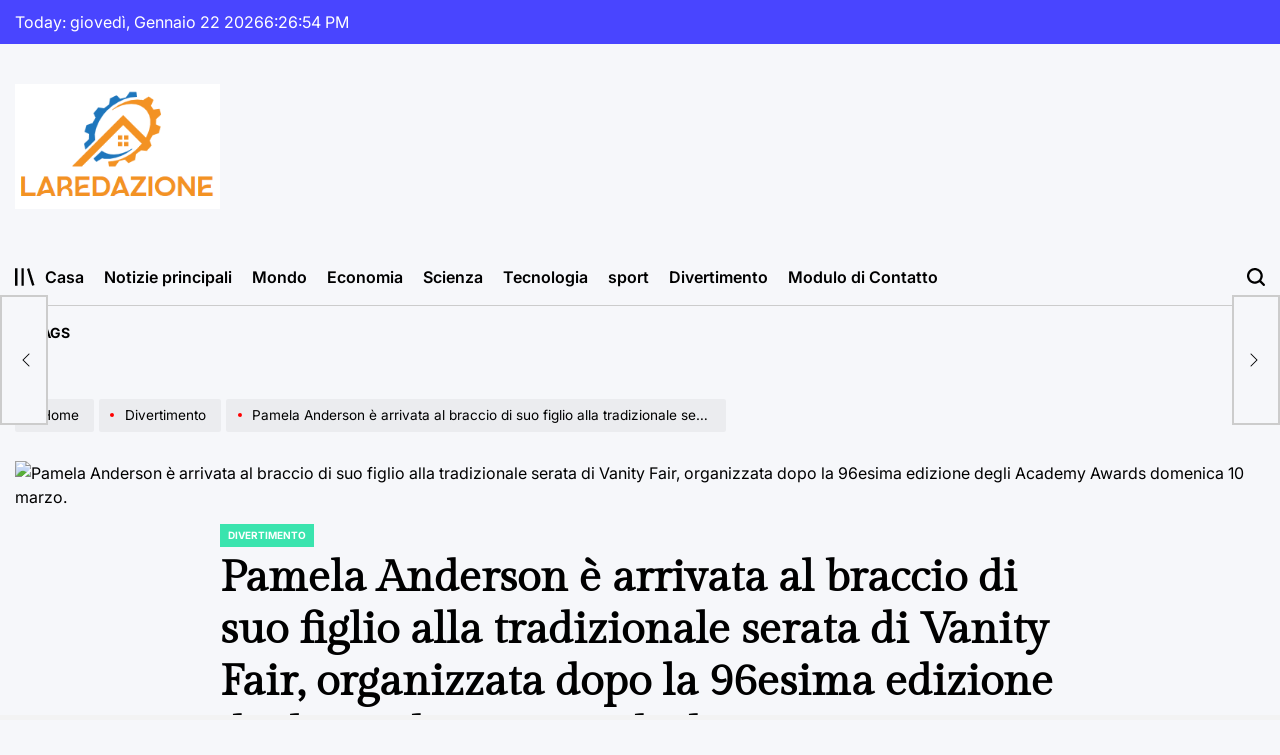

--- FILE ---
content_type: text/html; charset=UTF-8
request_url: https://www.laredazione.eu/pamela-anderson-e-arrivata-al-braccio-di-suo-figlio-alla-tradizionale-serata-di-vanity-fair-organizzata-dopo-la-96esima-edizione-degli-academy-awards-domenica-10-marzo/
body_size: 22640
content:
    <!doctype html>
<html lang="it-IT">
    <head>
        <meta charset="UTF-8">
        <meta name="viewport" content="width=device-width, initial-scale=1">
        <link rel="profile" href="https://gmpg.org/xfn/11">
        <meta name='robots' content='index, follow, max-image-preview:large, max-snippet:-1, max-video-preview:-1' />

	<!-- This site is optimized with the Yoast SEO plugin v26.6 - https://yoast.com/wordpress/plugins/seo/ -->
	<title>Pamela Anderson è arrivata al braccio di suo figlio alla tradizionale serata di Vanity Fair, organizzata dopo la 96esima edizione degli Academy Awards domenica 10 marzo.</title>
	<meta name="description" content="Pamela Anderson Lei raggiunse il braccio di suo figlio Serata tradizionale Galleria della vanità, organizzato dopo la 96esima cerimonia degli Academy" />
	<link rel="canonical" href="https://www.laredazione.eu/pamela-anderson-e-arrivata-al-braccio-di-suo-figlio-alla-tradizionale-serata-di-vanity-fair-organizzata-dopo-la-96esima-edizione-degli-academy-awards-domenica-10-marzo/" />
	<meta property="og:locale" content="it_IT" />
	<meta property="og:type" content="article" />
	<meta property="og:title" content="Pamela Anderson è arrivata al braccio di suo figlio alla tradizionale serata di Vanity Fair, organizzata dopo la 96esima edizione degli Academy Awards domenica 10 marzo." />
	<meta property="og:description" content="Pamela Anderson Lei raggiunse il braccio di suo figlio Serata tradizionale Galleria della vanità, organizzato dopo la 96esima cerimonia degli Academy" />
	<meta property="og:url" content="https://www.laredazione.eu/pamela-anderson-e-arrivata-al-braccio-di-suo-figlio-alla-tradizionale-serata-di-vanity-fair-organizzata-dopo-la-96esima-edizione-degli-academy-awards-domenica-10-marzo/" />
	<meta property="og:site_name" content="Laredazione.eu" />
	<meta property="article:published_time" content="2024-03-12T00:03:09+00:00" />
	<meta property="og:image" content="https://www.parismatch.be/resizer/pTKzdBQq2UEHx34uAAkyYPjI0YE=/1200x630/filters:format(jpeg):focal(2731x1829:2741x1819):watermark(cloudfront-eu-central-1.images.arcpublishing.com/ipmgroup/QY3LFMHIFNBDZP7DV6GFMHXXVM.png,0,-0,0,100)/cloudfront-eu-central-1.images.arcpublishing.com/ipmgroup/Z5AWVG3RAZBHZLH4OIKIYCF2DQ.jpg" />
	<meta name="author" content="Orabella Bonucci" />
	<meta name="twitter:card" content="summary_large_image" />
	<meta name="twitter:image" content="https://www.parismatch.be/resizer/pTKzdBQq2UEHx34uAAkyYPjI0YE=/1200x630/filters:format(jpeg):focal(2731x1829:2741x1819):watermark(cloudfront-eu-central-1.images.arcpublishing.com/ipmgroup/QY3LFMHIFNBDZP7DV6GFMHXXVM.png,0,-0,0,100)/cloudfront-eu-central-1.images.arcpublishing.com/ipmgroup/Z5AWVG3RAZBHZLH4OIKIYCF2DQ.jpg" />
	<meta name="twitter:label1" content="Scritto da" />
	<meta name="twitter:data1" content="Orabella Bonucci" />
	<meta name="twitter:label2" content="Tempo di lettura stimato" />
	<meta name="twitter:data2" content="1 minuto" />
	<script type="application/ld+json" class="yoast-schema-graph">{"@context":"https://schema.org","@graph":[{"@type":"Article","@id":"https://www.laredazione.eu/pamela-anderson-e-arrivata-al-braccio-di-suo-figlio-alla-tradizionale-serata-di-vanity-fair-organizzata-dopo-la-96esima-edizione-degli-academy-awards-domenica-10-marzo/#article","isPartOf":{"@id":"https://www.laredazione.eu/pamela-anderson-e-arrivata-al-braccio-di-suo-figlio-alla-tradizionale-serata-di-vanity-fair-organizzata-dopo-la-96esima-edizione-degli-academy-awards-domenica-10-marzo/"},"author":{"name":"Orabella Bonucci","@id":"https://www.laredazione.eu/#/schema/person/d9a855e573615f55c6054af51e0b2364"},"headline":"Pamela Anderson è arrivata al braccio di suo figlio alla tradizionale serata di Vanity Fair, organizzata dopo la 96esima edizione degli Academy Awards domenica 10 marzo.","datePublished":"2024-03-12T00:03:09+00:00","mainEntityOfPage":{"@id":"https://www.laredazione.eu/pamela-anderson-e-arrivata-al-braccio-di-suo-figlio-alla-tradizionale-serata-di-vanity-fair-organizzata-dopo-la-96esima-edizione-degli-academy-awards-domenica-10-marzo/"},"wordCount":276,"commentCount":0,"publisher":{"@id":"https://www.laredazione.eu/#organization"},"image":["https://www.parismatch.be/resizer/pTKzdBQq2UEHx34uAAkyYPjI0YE=/1200x630/filters:format(jpeg):focal(2731x1829:2741x1819):watermark(cloudfront-eu-central-1.images.arcpublishing.com/ipmgroup/QY3LFMHIFNBDZP7DV6GFMHXXVM.png,0,-0,0,100)/cloudfront-eu-central-1.images.arcpublishing.com/ipmgroup/Z5AWVG3RAZBHZLH4OIKIYCF2DQ.jpg"],"thumbnailUrl":"https://www.parismatch.be/resizer/pTKzdBQq2UEHx34uAAkyYPjI0YE=/1200x630/filters:format(jpeg):focal(2731x1829:2741x1819):watermark(cloudfront-eu-central-1.images.arcpublishing.com/ipmgroup/QY3LFMHIFNBDZP7DV6GFMHXXVM.png,0,-0,0,100)/cloudfront-eu-central-1.images.arcpublishing.com/ipmgroup/Z5AWVG3RAZBHZLH4OIKIYCF2DQ.jpg","articleSection":["Divertimento"],"inLanguage":"it-IT","potentialAction":[{"@type":"CommentAction","name":"Comment","target":["https://www.laredazione.eu/pamela-anderson-e-arrivata-al-braccio-di-suo-figlio-alla-tradizionale-serata-di-vanity-fair-organizzata-dopo-la-96esima-edizione-degli-academy-awards-domenica-10-marzo/#respond"]}]},{"@type":"WebPage","@id":"https://www.laredazione.eu/pamela-anderson-e-arrivata-al-braccio-di-suo-figlio-alla-tradizionale-serata-di-vanity-fair-organizzata-dopo-la-96esima-edizione-degli-academy-awards-domenica-10-marzo/","url":"https://www.laredazione.eu/pamela-anderson-e-arrivata-al-braccio-di-suo-figlio-alla-tradizionale-serata-di-vanity-fair-organizzata-dopo-la-96esima-edizione-degli-academy-awards-domenica-10-marzo/","name":"Pamela Anderson è arrivata al braccio di suo figlio alla tradizionale serata di Vanity Fair, organizzata dopo la 96esima edizione degli Academy Awards domenica 10 marzo.","isPartOf":{"@id":"https://www.laredazione.eu/#website"},"primaryImageOfPage":"https://www.parismatch.be/resizer/pTKzdBQq2UEHx34uAAkyYPjI0YE=/1200x630/filters:format(jpeg):focal(2731x1829:2741x1819):watermark(cloudfront-eu-central-1.images.arcpublishing.com/ipmgroup/QY3LFMHIFNBDZP7DV6GFMHXXVM.png,0,-0,0,100)/cloudfront-eu-central-1.images.arcpublishing.com/ipmgroup/Z5AWVG3RAZBHZLH4OIKIYCF2DQ.jpg","image":["https://www.parismatch.be/resizer/pTKzdBQq2UEHx34uAAkyYPjI0YE=/1200x630/filters:format(jpeg):focal(2731x1829:2741x1819):watermark(cloudfront-eu-central-1.images.arcpublishing.com/ipmgroup/QY3LFMHIFNBDZP7DV6GFMHXXVM.png,0,-0,0,100)/cloudfront-eu-central-1.images.arcpublishing.com/ipmgroup/Z5AWVG3RAZBHZLH4OIKIYCF2DQ.jpg"],"thumbnailUrl":"https://www.parismatch.be/resizer/pTKzdBQq2UEHx34uAAkyYPjI0YE=/1200x630/filters:format(jpeg):focal(2731x1829:2741x1819):watermark(cloudfront-eu-central-1.images.arcpublishing.com/ipmgroup/QY3LFMHIFNBDZP7DV6GFMHXXVM.png,0,-0,0,100)/cloudfront-eu-central-1.images.arcpublishing.com/ipmgroup/Z5AWVG3RAZBHZLH4OIKIYCF2DQ.jpg","datePublished":"2024-03-12T00:03:09+00:00","description":"Pamela Anderson Lei raggiunse il braccio di suo figlio Serata tradizionale Galleria della vanità, organizzato dopo la 96esima cerimonia degli Academy","inLanguage":"it-IT","potentialAction":[{"@type":"ReadAction","target":["https://www.laredazione.eu/pamela-anderson-e-arrivata-al-braccio-di-suo-figlio-alla-tradizionale-serata-di-vanity-fair-organizzata-dopo-la-96esima-edizione-degli-academy-awards-domenica-10-marzo/"]}]},{"@type":"ImageObject","inLanguage":"it-IT","@id":"https://www.laredazione.eu/pamela-anderson-e-arrivata-al-braccio-di-suo-figlio-alla-tradizionale-serata-di-vanity-fair-organizzata-dopo-la-96esima-edizione-degli-academy-awards-domenica-10-marzo/#primaryimage","url":"https://www.parismatch.be/resizer/pTKzdBQq2UEHx34uAAkyYPjI0YE=/1200x630/filters:format(jpeg):focal(2731x1829:2741x1819):watermark(cloudfront-eu-central-1.images.arcpublishing.com/ipmgroup/QY3LFMHIFNBDZP7DV6GFMHXXVM.png,0,-0,0,100)/cloudfront-eu-central-1.images.arcpublishing.com/ipmgroup/Z5AWVG3RAZBHZLH4OIKIYCF2DQ.jpg","contentUrl":"https://www.parismatch.be/resizer/pTKzdBQq2UEHx34uAAkyYPjI0YE=/1200x630/filters:format(jpeg):focal(2731x1829:2741x1819):watermark(cloudfront-eu-central-1.images.arcpublishing.com/ipmgroup/QY3LFMHIFNBDZP7DV6GFMHXXVM.png,0,-0,0,100)/cloudfront-eu-central-1.images.arcpublishing.com/ipmgroup/Z5AWVG3RAZBHZLH4OIKIYCF2DQ.jpg","caption":"Pamela Anderson è arrivata al braccio di suo figlio alla tradizionale serata di Vanity Fair, organizzata dopo la 96esima edizione degli Academy Awards domenica 10 marzo."},{"@type":"WebSite","@id":"https://www.laredazione.eu/#website","url":"https://www.laredazione.eu/","name":"Laredazione.eu","description":"Trova tutti gli ultimi articoli e guarda programmi TV, servizi e podcast relativi all&#039;Italia","publisher":{"@id":"https://www.laredazione.eu/#organization"},"potentialAction":[{"@type":"SearchAction","target":{"@type":"EntryPoint","urlTemplate":"https://www.laredazione.eu/?s={search_term_string}"},"query-input":{"@type":"PropertyValueSpecification","valueRequired":true,"valueName":"search_term_string"}}],"inLanguage":"it-IT"},{"@type":"Organization","@id":"https://www.laredazione.eu/#organization","name":"Laredazione.eu","url":"https://www.laredazione.eu/","logo":{"@type":"ImageObject","inLanguage":"it-IT","@id":"https://www.laredazione.eu/#/schema/logo/image/","url":"https://www.laredazione.eu/wp-content/uploads/2021/10/Laredazione.eu-Logo.png","contentUrl":"https://www.laredazione.eu/wp-content/uploads/2021/10/Laredazione.eu-Logo.png","width":367,"height":187,"caption":"Laredazione.eu"},"image":{"@id":"https://www.laredazione.eu/#/schema/logo/image/"}},{"@type":"Person","@id":"https://www.laredazione.eu/#/schema/person/d9a855e573615f55c6054af51e0b2364","name":"Orabella Bonucci","image":{"@type":"ImageObject","inLanguage":"it-IT","@id":"https://www.laredazione.eu/#/schema/person/image/","url":"https://secure.gravatar.com/avatar/5f23be1379e2ac9b56b76905483793c7effdb4225dbd1a8876c6dda9df3bc7c1?s=96&d=mm&r=g","contentUrl":"https://secure.gravatar.com/avatar/5f23be1379e2ac9b56b76905483793c7effdb4225dbd1a8876c6dda9df3bc7c1?s=96&d=mm&r=g","caption":"Orabella Bonucci"},"description":"\"Creatore. Pensatore malvagio. Appassionato di cibo. Fanatico della tv. Inguaribile guru del web. Appassionato di cultura pop.\""}]}</script>
	<!-- / Yoast SEO plugin. -->


<link rel='dns-prefetch' href='//www.googletagmanager.com' />

<link rel="alternate" type="application/rss+xml" title="Laredazione.eu &raquo; Feed" href="https://www.laredazione.eu/feed/" />
<link rel="alternate" type="application/rss+xml" title="Laredazione.eu &raquo; Feed dei commenti" href="https://www.laredazione.eu/comments/feed/" />
<link rel="alternate" type="application/rss+xml" title="Laredazione.eu &raquo; Pamela Anderson è arrivata al braccio di suo figlio alla tradizionale serata di Vanity Fair, organizzata dopo la 96esima edizione degli Academy Awards domenica 10 marzo. Feed dei commenti" href="https://www.laredazione.eu/pamela-anderson-e-arrivata-al-braccio-di-suo-figlio-alla-tradizionale-serata-di-vanity-fair-organizzata-dopo-la-96esima-edizione-degli-academy-awards-domenica-10-marzo/feed/" />
<link rel="alternate" title="oEmbed (JSON)" type="application/json+oembed" href="https://www.laredazione.eu/wp-json/oembed/1.0/embed?url=https%3A%2F%2Fwww.laredazione.eu%2Fpamela-anderson-e-arrivata-al-braccio-di-suo-figlio-alla-tradizionale-serata-di-vanity-fair-organizzata-dopo-la-96esima-edizione-degli-academy-awards-domenica-10-marzo%2F" />
<link rel="alternate" title="oEmbed (XML)" type="text/xml+oembed" href="https://www.laredazione.eu/wp-json/oembed/1.0/embed?url=https%3A%2F%2Fwww.laredazione.eu%2Fpamela-anderson-e-arrivata-al-braccio-di-suo-figlio-alla-tradizionale-serata-di-vanity-fair-organizzata-dopo-la-96esima-edizione-degli-academy-awards-domenica-10-marzo%2F&#038;format=xml" />
<style id='wp-img-auto-sizes-contain-inline-css'>
img:is([sizes=auto i],[sizes^="auto," i]){contain-intrinsic-size:3000px 1500px}
/*# sourceURL=wp-img-auto-sizes-contain-inline-css */
</style>
<style id='wp-emoji-styles-inline-css'>

	img.wp-smiley, img.emoji {
		display: inline !important;
		border: none !important;
		box-shadow: none !important;
		height: 1em !important;
		width: 1em !important;
		margin: 0 0.07em !important;
		vertical-align: -0.1em !important;
		background: none !important;
		padding: 0 !important;
	}
/*# sourceURL=wp-emoji-styles-inline-css */
</style>
<style id='wp-block-library-inline-css'>
:root{--wp-block-synced-color:#7a00df;--wp-block-synced-color--rgb:122,0,223;--wp-bound-block-color:var(--wp-block-synced-color);--wp-editor-canvas-background:#ddd;--wp-admin-theme-color:#007cba;--wp-admin-theme-color--rgb:0,124,186;--wp-admin-theme-color-darker-10:#006ba1;--wp-admin-theme-color-darker-10--rgb:0,107,160.5;--wp-admin-theme-color-darker-20:#005a87;--wp-admin-theme-color-darker-20--rgb:0,90,135;--wp-admin-border-width-focus:2px}@media (min-resolution:192dpi){:root{--wp-admin-border-width-focus:1.5px}}.wp-element-button{cursor:pointer}:root .has-very-light-gray-background-color{background-color:#eee}:root .has-very-dark-gray-background-color{background-color:#313131}:root .has-very-light-gray-color{color:#eee}:root .has-very-dark-gray-color{color:#313131}:root .has-vivid-green-cyan-to-vivid-cyan-blue-gradient-background{background:linear-gradient(135deg,#00d084,#0693e3)}:root .has-purple-crush-gradient-background{background:linear-gradient(135deg,#34e2e4,#4721fb 50%,#ab1dfe)}:root .has-hazy-dawn-gradient-background{background:linear-gradient(135deg,#faaca8,#dad0ec)}:root .has-subdued-olive-gradient-background{background:linear-gradient(135deg,#fafae1,#67a671)}:root .has-atomic-cream-gradient-background{background:linear-gradient(135deg,#fdd79a,#004a59)}:root .has-nightshade-gradient-background{background:linear-gradient(135deg,#330968,#31cdcf)}:root .has-midnight-gradient-background{background:linear-gradient(135deg,#020381,#2874fc)}:root{--wp--preset--font-size--normal:16px;--wp--preset--font-size--huge:42px}.has-regular-font-size{font-size:1em}.has-larger-font-size{font-size:2.625em}.has-normal-font-size{font-size:var(--wp--preset--font-size--normal)}.has-huge-font-size{font-size:var(--wp--preset--font-size--huge)}.has-text-align-center{text-align:center}.has-text-align-left{text-align:left}.has-text-align-right{text-align:right}.has-fit-text{white-space:nowrap!important}#end-resizable-editor-section{display:none}.aligncenter{clear:both}.items-justified-left{justify-content:flex-start}.items-justified-center{justify-content:center}.items-justified-right{justify-content:flex-end}.items-justified-space-between{justify-content:space-between}.screen-reader-text{border:0;clip-path:inset(50%);height:1px;margin:-1px;overflow:hidden;padding:0;position:absolute;width:1px;word-wrap:normal!important}.screen-reader-text:focus{background-color:#ddd;clip-path:none;color:#444;display:block;font-size:1em;height:auto;left:5px;line-height:normal;padding:15px 23px 14px;text-decoration:none;top:5px;width:auto;z-index:100000}html :where(.has-border-color){border-style:solid}html :where([style*=border-top-color]){border-top-style:solid}html :where([style*=border-right-color]){border-right-style:solid}html :where([style*=border-bottom-color]){border-bottom-style:solid}html :where([style*=border-left-color]){border-left-style:solid}html :where([style*=border-width]){border-style:solid}html :where([style*=border-top-width]){border-top-style:solid}html :where([style*=border-right-width]){border-right-style:solid}html :where([style*=border-bottom-width]){border-bottom-style:solid}html :where([style*=border-left-width]){border-left-style:solid}html :where(img[class*=wp-image-]){height:auto;max-width:100%}:where(figure){margin:0 0 1em}html :where(.is-position-sticky){--wp-admin--admin-bar--position-offset:var(--wp-admin--admin-bar--height,0px)}@media screen and (max-width:600px){html :where(.is-position-sticky){--wp-admin--admin-bar--position-offset:0px}}

/*# sourceURL=wp-block-library-inline-css */
</style><style id='global-styles-inline-css'>
:root{--wp--preset--aspect-ratio--square: 1;--wp--preset--aspect-ratio--4-3: 4/3;--wp--preset--aspect-ratio--3-4: 3/4;--wp--preset--aspect-ratio--3-2: 3/2;--wp--preset--aspect-ratio--2-3: 2/3;--wp--preset--aspect-ratio--16-9: 16/9;--wp--preset--aspect-ratio--9-16: 9/16;--wp--preset--color--black: #000000;--wp--preset--color--cyan-bluish-gray: #abb8c3;--wp--preset--color--white: #ffffff;--wp--preset--color--pale-pink: #f78da7;--wp--preset--color--vivid-red: #cf2e2e;--wp--preset--color--luminous-vivid-orange: #ff6900;--wp--preset--color--luminous-vivid-amber: #fcb900;--wp--preset--color--light-green-cyan: #7bdcb5;--wp--preset--color--vivid-green-cyan: #00d084;--wp--preset--color--pale-cyan-blue: #8ed1fc;--wp--preset--color--vivid-cyan-blue: #0693e3;--wp--preset--color--vivid-purple: #9b51e0;--wp--preset--gradient--vivid-cyan-blue-to-vivid-purple: linear-gradient(135deg,rgb(6,147,227) 0%,rgb(155,81,224) 100%);--wp--preset--gradient--light-green-cyan-to-vivid-green-cyan: linear-gradient(135deg,rgb(122,220,180) 0%,rgb(0,208,130) 100%);--wp--preset--gradient--luminous-vivid-amber-to-luminous-vivid-orange: linear-gradient(135deg,rgb(252,185,0) 0%,rgb(255,105,0) 100%);--wp--preset--gradient--luminous-vivid-orange-to-vivid-red: linear-gradient(135deg,rgb(255,105,0) 0%,rgb(207,46,46) 100%);--wp--preset--gradient--very-light-gray-to-cyan-bluish-gray: linear-gradient(135deg,rgb(238,238,238) 0%,rgb(169,184,195) 100%);--wp--preset--gradient--cool-to-warm-spectrum: linear-gradient(135deg,rgb(74,234,220) 0%,rgb(151,120,209) 20%,rgb(207,42,186) 40%,rgb(238,44,130) 60%,rgb(251,105,98) 80%,rgb(254,248,76) 100%);--wp--preset--gradient--blush-light-purple: linear-gradient(135deg,rgb(255,206,236) 0%,rgb(152,150,240) 100%);--wp--preset--gradient--blush-bordeaux: linear-gradient(135deg,rgb(254,205,165) 0%,rgb(254,45,45) 50%,rgb(107,0,62) 100%);--wp--preset--gradient--luminous-dusk: linear-gradient(135deg,rgb(255,203,112) 0%,rgb(199,81,192) 50%,rgb(65,88,208) 100%);--wp--preset--gradient--pale-ocean: linear-gradient(135deg,rgb(255,245,203) 0%,rgb(182,227,212) 50%,rgb(51,167,181) 100%);--wp--preset--gradient--electric-grass: linear-gradient(135deg,rgb(202,248,128) 0%,rgb(113,206,126) 100%);--wp--preset--gradient--midnight: linear-gradient(135deg,rgb(2,3,129) 0%,rgb(40,116,252) 100%);--wp--preset--font-size--small: 13px;--wp--preset--font-size--medium: 20px;--wp--preset--font-size--large: 36px;--wp--preset--font-size--x-large: 42px;--wp--preset--spacing--20: 0.44rem;--wp--preset--spacing--30: 0.67rem;--wp--preset--spacing--40: 1rem;--wp--preset--spacing--50: 1.5rem;--wp--preset--spacing--60: 2.25rem;--wp--preset--spacing--70: 3.38rem;--wp--preset--spacing--80: 5.06rem;--wp--preset--shadow--natural: 6px 6px 9px rgba(0, 0, 0, 0.2);--wp--preset--shadow--deep: 12px 12px 50px rgba(0, 0, 0, 0.4);--wp--preset--shadow--sharp: 6px 6px 0px rgba(0, 0, 0, 0.2);--wp--preset--shadow--outlined: 6px 6px 0px -3px rgb(255, 255, 255), 6px 6px rgb(0, 0, 0);--wp--preset--shadow--crisp: 6px 6px 0px rgb(0, 0, 0);}:where(.is-layout-flex){gap: 0.5em;}:where(.is-layout-grid){gap: 0.5em;}body .is-layout-flex{display: flex;}.is-layout-flex{flex-wrap: wrap;align-items: center;}.is-layout-flex > :is(*, div){margin: 0;}body .is-layout-grid{display: grid;}.is-layout-grid > :is(*, div){margin: 0;}:where(.wp-block-columns.is-layout-flex){gap: 2em;}:where(.wp-block-columns.is-layout-grid){gap: 2em;}:where(.wp-block-post-template.is-layout-flex){gap: 1.25em;}:where(.wp-block-post-template.is-layout-grid){gap: 1.25em;}.has-black-color{color: var(--wp--preset--color--black) !important;}.has-cyan-bluish-gray-color{color: var(--wp--preset--color--cyan-bluish-gray) !important;}.has-white-color{color: var(--wp--preset--color--white) !important;}.has-pale-pink-color{color: var(--wp--preset--color--pale-pink) !important;}.has-vivid-red-color{color: var(--wp--preset--color--vivid-red) !important;}.has-luminous-vivid-orange-color{color: var(--wp--preset--color--luminous-vivid-orange) !important;}.has-luminous-vivid-amber-color{color: var(--wp--preset--color--luminous-vivid-amber) !important;}.has-light-green-cyan-color{color: var(--wp--preset--color--light-green-cyan) !important;}.has-vivid-green-cyan-color{color: var(--wp--preset--color--vivid-green-cyan) !important;}.has-pale-cyan-blue-color{color: var(--wp--preset--color--pale-cyan-blue) !important;}.has-vivid-cyan-blue-color{color: var(--wp--preset--color--vivid-cyan-blue) !important;}.has-vivid-purple-color{color: var(--wp--preset--color--vivid-purple) !important;}.has-black-background-color{background-color: var(--wp--preset--color--black) !important;}.has-cyan-bluish-gray-background-color{background-color: var(--wp--preset--color--cyan-bluish-gray) !important;}.has-white-background-color{background-color: var(--wp--preset--color--white) !important;}.has-pale-pink-background-color{background-color: var(--wp--preset--color--pale-pink) !important;}.has-vivid-red-background-color{background-color: var(--wp--preset--color--vivid-red) !important;}.has-luminous-vivid-orange-background-color{background-color: var(--wp--preset--color--luminous-vivid-orange) !important;}.has-luminous-vivid-amber-background-color{background-color: var(--wp--preset--color--luminous-vivid-amber) !important;}.has-light-green-cyan-background-color{background-color: var(--wp--preset--color--light-green-cyan) !important;}.has-vivid-green-cyan-background-color{background-color: var(--wp--preset--color--vivid-green-cyan) !important;}.has-pale-cyan-blue-background-color{background-color: var(--wp--preset--color--pale-cyan-blue) !important;}.has-vivid-cyan-blue-background-color{background-color: var(--wp--preset--color--vivid-cyan-blue) !important;}.has-vivid-purple-background-color{background-color: var(--wp--preset--color--vivid-purple) !important;}.has-black-border-color{border-color: var(--wp--preset--color--black) !important;}.has-cyan-bluish-gray-border-color{border-color: var(--wp--preset--color--cyan-bluish-gray) !important;}.has-white-border-color{border-color: var(--wp--preset--color--white) !important;}.has-pale-pink-border-color{border-color: var(--wp--preset--color--pale-pink) !important;}.has-vivid-red-border-color{border-color: var(--wp--preset--color--vivid-red) !important;}.has-luminous-vivid-orange-border-color{border-color: var(--wp--preset--color--luminous-vivid-orange) !important;}.has-luminous-vivid-amber-border-color{border-color: var(--wp--preset--color--luminous-vivid-amber) !important;}.has-light-green-cyan-border-color{border-color: var(--wp--preset--color--light-green-cyan) !important;}.has-vivid-green-cyan-border-color{border-color: var(--wp--preset--color--vivid-green-cyan) !important;}.has-pale-cyan-blue-border-color{border-color: var(--wp--preset--color--pale-cyan-blue) !important;}.has-vivid-cyan-blue-border-color{border-color: var(--wp--preset--color--vivid-cyan-blue) !important;}.has-vivid-purple-border-color{border-color: var(--wp--preset--color--vivid-purple) !important;}.has-vivid-cyan-blue-to-vivid-purple-gradient-background{background: var(--wp--preset--gradient--vivid-cyan-blue-to-vivid-purple) !important;}.has-light-green-cyan-to-vivid-green-cyan-gradient-background{background: var(--wp--preset--gradient--light-green-cyan-to-vivid-green-cyan) !important;}.has-luminous-vivid-amber-to-luminous-vivid-orange-gradient-background{background: var(--wp--preset--gradient--luminous-vivid-amber-to-luminous-vivid-orange) !important;}.has-luminous-vivid-orange-to-vivid-red-gradient-background{background: var(--wp--preset--gradient--luminous-vivid-orange-to-vivid-red) !important;}.has-very-light-gray-to-cyan-bluish-gray-gradient-background{background: var(--wp--preset--gradient--very-light-gray-to-cyan-bluish-gray) !important;}.has-cool-to-warm-spectrum-gradient-background{background: var(--wp--preset--gradient--cool-to-warm-spectrum) !important;}.has-blush-light-purple-gradient-background{background: var(--wp--preset--gradient--blush-light-purple) !important;}.has-blush-bordeaux-gradient-background{background: var(--wp--preset--gradient--blush-bordeaux) !important;}.has-luminous-dusk-gradient-background{background: var(--wp--preset--gradient--luminous-dusk) !important;}.has-pale-ocean-gradient-background{background: var(--wp--preset--gradient--pale-ocean) !important;}.has-electric-grass-gradient-background{background: var(--wp--preset--gradient--electric-grass) !important;}.has-midnight-gradient-background{background: var(--wp--preset--gradient--midnight) !important;}.has-small-font-size{font-size: var(--wp--preset--font-size--small) !important;}.has-medium-font-size{font-size: var(--wp--preset--font-size--medium) !important;}.has-large-font-size{font-size: var(--wp--preset--font-size--large) !important;}.has-x-large-font-size{font-size: var(--wp--preset--font-size--x-large) !important;}
/*# sourceURL=global-styles-inline-css */
</style>

<style id='classic-theme-styles-inline-css'>
/*! This file is auto-generated */
.wp-block-button__link{color:#fff;background-color:#32373c;border-radius:9999px;box-shadow:none;text-decoration:none;padding:calc(.667em + 2px) calc(1.333em + 2px);font-size:1.125em}.wp-block-file__button{background:#32373c;color:#fff;text-decoration:none}
/*# sourceURL=/wp-includes/css/classic-themes.min.css */
</style>
<link rel='stylesheet' id='dashicons-css' href='https://www.laredazione.eu/wp-includes/css/dashicons.min.css?ver=6.9' media='all' />
<link rel='stylesheet' id='admin-bar-css' href='https://www.laredazione.eu/wp-includes/css/admin-bar.min.css?ver=6.9' media='all' />
<style id='admin-bar-inline-css'>

    /* Hide CanvasJS credits for P404 charts specifically */
    #p404RedirectChart .canvasjs-chart-credit {
        display: none !important;
    }
    
    #p404RedirectChart canvas {
        border-radius: 6px;
    }

    .p404-redirect-adminbar-weekly-title {
        font-weight: bold;
        font-size: 14px;
        color: #fff;
        margin-bottom: 6px;
    }

    #wpadminbar #wp-admin-bar-p404_free_top_button .ab-icon:before {
        content: "\f103";
        color: #dc3545;
        top: 3px;
    }
    
    #wp-admin-bar-p404_free_top_button .ab-item {
        min-width: 80px !important;
        padding: 0px !important;
    }
    
    /* Ensure proper positioning and z-index for P404 dropdown */
    .p404-redirect-adminbar-dropdown-wrap { 
        min-width: 0; 
        padding: 0;
        position: static !important;
    }
    
    #wpadminbar #wp-admin-bar-p404_free_top_button_dropdown {
        position: static !important;
    }
    
    #wpadminbar #wp-admin-bar-p404_free_top_button_dropdown .ab-item {
        padding: 0 !important;
        margin: 0 !important;
    }
    
    .p404-redirect-dropdown-container {
        min-width: 340px;
        padding: 18px 18px 12px 18px;
        background: #23282d !important;
        color: #fff;
        border-radius: 12px;
        box-shadow: 0 8px 32px rgba(0,0,0,0.25);
        margin-top: 10px;
        position: relative !important;
        z-index: 999999 !important;
        display: block !important;
        border: 1px solid #444;
    }
    
    /* Ensure P404 dropdown appears on hover */
    #wpadminbar #wp-admin-bar-p404_free_top_button .p404-redirect-dropdown-container { 
        display: none !important;
    }
    
    #wpadminbar #wp-admin-bar-p404_free_top_button:hover .p404-redirect-dropdown-container { 
        display: block !important;
    }
    
    #wpadminbar #wp-admin-bar-p404_free_top_button:hover #wp-admin-bar-p404_free_top_button_dropdown .p404-redirect-dropdown-container {
        display: block !important;
    }
    
    .p404-redirect-card {
        background: #2c3338;
        border-radius: 8px;
        padding: 18px 18px 12px 18px;
        box-shadow: 0 2px 8px rgba(0,0,0,0.07);
        display: flex;
        flex-direction: column;
        align-items: flex-start;
        border: 1px solid #444;
    }
    
    .p404-redirect-btn {
        display: inline-block;
        background: #dc3545;
        color: #fff !important;
        font-weight: bold;
        padding: 5px 22px;
        border-radius: 8px;
        text-decoration: none;
        font-size: 17px;
        transition: background 0.2s, box-shadow 0.2s;
        margin-top: 8px;
        box-shadow: 0 2px 8px rgba(220,53,69,0.15);
        text-align: center;
        line-height: 1.6;
    }
    
    .p404-redirect-btn:hover {
        background: #c82333;
        color: #fff !important;
        box-shadow: 0 4px 16px rgba(220,53,69,0.25);
    }
    
    /* Prevent conflicts with other admin bar dropdowns */
    #wpadminbar .ab-top-menu > li:hover > .ab-item,
    #wpadminbar .ab-top-menu > li.hover > .ab-item {
        z-index: auto;
    }
    
    #wpadminbar #wp-admin-bar-p404_free_top_button:hover > .ab-item {
        z-index: 999998 !important;
    }
    
/*# sourceURL=admin-bar-inline-css */
</style>
<link rel='stylesheet' id='newsmachine-load-google-fonts-css' href='https://www.laredazione.eu/wp-content/fonts/ea7f1ddd65bd6ebafaf7655f24d2d843.css?ver=1.0.4' media='all' />
<link rel='stylesheet' id='swiper-css' href='https://www.laredazione.eu/wp-content/themes/newsmachine/assets/css/swiper-bundle.min.css?ver=6.9' media='all' />
<link rel='stylesheet' id='aos-css' href='https://www.laredazione.eu/wp-content/themes/newsmachine/assets/css/aos.min.css?ver=6.9' media='all' />
<link rel='stylesheet' id='newsmachine-style-css' href='https://www.laredazione.eu/wp-content/themes/newsmachine/style.css?ver=1.0.4' media='all' />
<style id='newsmachine-style-inline-css'>
        
                    .site-logo img {
            height:125px;
            }
                
/*# sourceURL=newsmachine-style-inline-css */
</style>
<link rel='stylesheet' id='newsmachine-comments-css' href='https://www.laredazione.eu/wp-content/themes/newsmachine/assets/css/comments.min.css?ver=1.0.4' media='all' />
<link rel='stylesheet' id='newsmachine-preloader-css' href='https://www.laredazione.eu/wp-content/themes/newsmachine/assets/css/preloader-style-10.css?ver=6.9' media='all' />
<script src="https://www.laredazione.eu/wp-includes/js/jquery/jquery.min.js?ver=3.7.1" id="jquery-core-js" defer></script>

<script id="jquery-js-after">window.addEventListener('DOMContentLoaded', function() {
jQuery(document).ready(function() {
	jQuery(".39ed331f7b799ab3ecb21a4219a54eda").click(function() {
		jQuery.post(
			"https://www.laredazione.eu/wp-admin/admin-ajax.php", {
				"action": "quick_adsense_onpost_ad_click",
				"quick_adsense_onpost_ad_index": jQuery(this).attr("data-index"),
				"quick_adsense_nonce": "18c16f8f75",
			}, function(response) { }
		);
	});
});

//# sourceURL=jquery-js-after
});</script>
<link rel="https://api.w.org/" href="https://www.laredazione.eu/wp-json/" /><link rel="alternate" title="JSON" type="application/json" href="https://www.laredazione.eu/wp-json/wp/v2/posts/35569" /><link rel="EditURI" type="application/rsd+xml" title="RSD" href="https://www.laredazione.eu/xmlrpc.php?rsd" />
<meta name="generator" content="WordPress 6.9" />
<link rel='shortlink' href='https://www.laredazione.eu/?p=35569' />
<meta name="generator" content="Site Kit by Google 1.168.0" /><meta name="google-site-verification" content="SDiAAgkNkLo6eI19aDc9hQu1QhnFr1SHjEJOeatwOSA" />

<meta name="google-site-verification" content="H5aza0VBaR8lfWCI3FRA1Cu0TXLAecdcHk6TZcXbjHE" /><link rel="pingback" href="https://www.laredazione.eu/xmlrpc.php"><style type="text/css">.saboxplugin-wrap{-webkit-box-sizing:border-box;-moz-box-sizing:border-box;-ms-box-sizing:border-box;box-sizing:border-box;border:1px solid #eee;width:100%;clear:both;display:block;overflow:hidden;word-wrap:break-word;position:relative}.saboxplugin-wrap .saboxplugin-gravatar{float:left;padding:0 20px 20px 20px}.saboxplugin-wrap .saboxplugin-gravatar img{max-width:100px;height:auto;border-radius:0;}.saboxplugin-wrap .saboxplugin-authorname{font-size:18px;line-height:1;margin:20px 0 0 20px;display:block}.saboxplugin-wrap .saboxplugin-authorname a{text-decoration:none}.saboxplugin-wrap .saboxplugin-authorname a:focus{outline:0}.saboxplugin-wrap .saboxplugin-desc{display:block;margin:5px 20px}.saboxplugin-wrap .saboxplugin-desc a{text-decoration:underline}.saboxplugin-wrap .saboxplugin-desc p{margin:5px 0 12px}.saboxplugin-wrap .saboxplugin-web{margin:0 20px 15px;text-align:left}.saboxplugin-wrap .sab-web-position{text-align:right}.saboxplugin-wrap .saboxplugin-web a{color:#ccc;text-decoration:none}.saboxplugin-wrap .saboxplugin-socials{position:relative;display:block;background:#fcfcfc;padding:5px;border-top:1px solid #eee}.saboxplugin-wrap .saboxplugin-socials a svg{width:20px;height:20px}.saboxplugin-wrap .saboxplugin-socials a svg .st2{fill:#fff; transform-origin:center center;}.saboxplugin-wrap .saboxplugin-socials a svg .st1{fill:rgba(0,0,0,.3)}.saboxplugin-wrap .saboxplugin-socials a:hover{opacity:.8;-webkit-transition:opacity .4s;-moz-transition:opacity .4s;-o-transition:opacity .4s;transition:opacity .4s;box-shadow:none!important;-webkit-box-shadow:none!important}.saboxplugin-wrap .saboxplugin-socials .saboxplugin-icon-color{box-shadow:none;padding:0;border:0;-webkit-transition:opacity .4s;-moz-transition:opacity .4s;-o-transition:opacity .4s;transition:opacity .4s;display:inline-block;color:#fff;font-size:0;text-decoration:inherit;margin:5px;-webkit-border-radius:0;-moz-border-radius:0;-ms-border-radius:0;-o-border-radius:0;border-radius:0;overflow:hidden}.saboxplugin-wrap .saboxplugin-socials .saboxplugin-icon-grey{text-decoration:inherit;box-shadow:none;position:relative;display:-moz-inline-stack;display:inline-block;vertical-align:middle;zoom:1;margin:10px 5px;color:#444;fill:#444}.clearfix:after,.clearfix:before{content:' ';display:table;line-height:0;clear:both}.ie7 .clearfix{zoom:1}.saboxplugin-socials.sabox-colored .saboxplugin-icon-color .sab-twitch{border-color:#38245c}.saboxplugin-socials.sabox-colored .saboxplugin-icon-color .sab-behance{border-color:#003eb0}.saboxplugin-socials.sabox-colored .saboxplugin-icon-color .sab-deviantart{border-color:#036824}.saboxplugin-socials.sabox-colored .saboxplugin-icon-color .sab-digg{border-color:#00327c}.saboxplugin-socials.sabox-colored .saboxplugin-icon-color .sab-dribbble{border-color:#ba1655}.saboxplugin-socials.sabox-colored .saboxplugin-icon-color .sab-facebook{border-color:#1e2e4f}.saboxplugin-socials.sabox-colored .saboxplugin-icon-color .sab-flickr{border-color:#003576}.saboxplugin-socials.sabox-colored .saboxplugin-icon-color .sab-github{border-color:#264874}.saboxplugin-socials.sabox-colored .saboxplugin-icon-color .sab-google{border-color:#0b51c5}.saboxplugin-socials.sabox-colored .saboxplugin-icon-color .sab-html5{border-color:#902e13}.saboxplugin-socials.sabox-colored .saboxplugin-icon-color .sab-instagram{border-color:#1630aa}.saboxplugin-socials.sabox-colored .saboxplugin-icon-color .sab-linkedin{border-color:#00344f}.saboxplugin-socials.sabox-colored .saboxplugin-icon-color .sab-pinterest{border-color:#5b040e}.saboxplugin-socials.sabox-colored .saboxplugin-icon-color .sab-reddit{border-color:#992900}.saboxplugin-socials.sabox-colored .saboxplugin-icon-color .sab-rss{border-color:#a43b0a}.saboxplugin-socials.sabox-colored .saboxplugin-icon-color .sab-sharethis{border-color:#5d8420}.saboxplugin-socials.sabox-colored .saboxplugin-icon-color .sab-soundcloud{border-color:#995200}.saboxplugin-socials.sabox-colored .saboxplugin-icon-color .sab-spotify{border-color:#0f612c}.saboxplugin-socials.sabox-colored .saboxplugin-icon-color .sab-stackoverflow{border-color:#a95009}.saboxplugin-socials.sabox-colored .saboxplugin-icon-color .sab-steam{border-color:#006388}.saboxplugin-socials.sabox-colored .saboxplugin-icon-color .sab-user_email{border-color:#b84e05}.saboxplugin-socials.sabox-colored .saboxplugin-icon-color .sab-tumblr{border-color:#10151b}.saboxplugin-socials.sabox-colored .saboxplugin-icon-color .sab-twitter{border-color:#0967a0}.saboxplugin-socials.sabox-colored .saboxplugin-icon-color .sab-vimeo{border-color:#0d7091}.saboxplugin-socials.sabox-colored .saboxplugin-icon-color .sab-windows{border-color:#003f71}.saboxplugin-socials.sabox-colored .saboxplugin-icon-color .sab-whatsapp{border-color:#003f71}.saboxplugin-socials.sabox-colored .saboxplugin-icon-color .sab-wordpress{border-color:#0f3647}.saboxplugin-socials.sabox-colored .saboxplugin-icon-color .sab-yahoo{border-color:#14002d}.saboxplugin-socials.sabox-colored .saboxplugin-icon-color .sab-youtube{border-color:#900}.saboxplugin-socials.sabox-colored .saboxplugin-icon-color .sab-xing{border-color:#000202}.saboxplugin-socials.sabox-colored .saboxplugin-icon-color .sab-mixcloud{border-color:#2475a0}.saboxplugin-socials.sabox-colored .saboxplugin-icon-color .sab-vk{border-color:#243549}.saboxplugin-socials.sabox-colored .saboxplugin-icon-color .sab-medium{border-color:#00452c}.saboxplugin-socials.sabox-colored .saboxplugin-icon-color .sab-quora{border-color:#420e00}.saboxplugin-socials.sabox-colored .saboxplugin-icon-color .sab-meetup{border-color:#9b181c}.saboxplugin-socials.sabox-colored .saboxplugin-icon-color .sab-goodreads{border-color:#000}.saboxplugin-socials.sabox-colored .saboxplugin-icon-color .sab-snapchat{border-color:#999700}.saboxplugin-socials.sabox-colored .saboxplugin-icon-color .sab-500px{border-color:#00557f}.saboxplugin-socials.sabox-colored .saboxplugin-icon-color .sab-mastodont{border-color:#185886}.sabox-plus-item{margin-bottom:20px}@media screen and (max-width:480px){.saboxplugin-wrap{text-align:center}.saboxplugin-wrap .saboxplugin-gravatar{float:none;padding:20px 0;text-align:center;margin:0 auto;display:block}.saboxplugin-wrap .saboxplugin-gravatar img{float:none;display:inline-block;display:-moz-inline-stack;vertical-align:middle;zoom:1}.saboxplugin-wrap .saboxplugin-desc{margin:0 10px 20px;text-align:center}.saboxplugin-wrap .saboxplugin-authorname{text-align:center;margin:10px 0 20px}}body .saboxplugin-authorname a,body .saboxplugin-authorname a:hover{box-shadow:none;-webkit-box-shadow:none}a.sab-profile-edit{font-size:16px!important;line-height:1!important}.sab-edit-settings a,a.sab-profile-edit{color:#0073aa!important;box-shadow:none!important;-webkit-box-shadow:none!important}.sab-edit-settings{margin-right:15px;position:absolute;right:0;z-index:2;bottom:10px;line-height:20px}.sab-edit-settings i{margin-left:5px}.saboxplugin-socials{line-height:1!important}.rtl .saboxplugin-wrap .saboxplugin-gravatar{float:right}.rtl .saboxplugin-wrap .saboxplugin-authorname{display:flex;align-items:center}.rtl .saboxplugin-wrap .saboxplugin-authorname .sab-profile-edit{margin-right:10px}.rtl .sab-edit-settings{right:auto;left:0}img.sab-custom-avatar{max-width:75px;}.saboxplugin-wrap {margin-top:0px; margin-bottom:0px; padding: 0px 0px }.saboxplugin-wrap .saboxplugin-authorname {font-size:18px; line-height:25px;}.saboxplugin-wrap .saboxplugin-desc p, .saboxplugin-wrap .saboxplugin-desc {font-size:14px !important; line-height:21px !important;}.saboxplugin-wrap .saboxplugin-web {font-size:14px;}.saboxplugin-wrap .saboxplugin-socials a svg {width:18px;height:18px;}</style><link rel="icon" href="https://www.laredazione.eu/wp-content/uploads/2025/12/LAREDAZIONE-Favicon.png" sizes="32x32" />
<link rel="icon" href="https://www.laredazione.eu/wp-content/uploads/2025/12/LAREDAZIONE-Favicon.png" sizes="192x192" />
<link rel="apple-touch-icon" href="https://www.laredazione.eu/wp-content/uploads/2025/12/LAREDAZIONE-Favicon.png" />
<meta name="msapplication-TileImage" content="https://www.laredazione.eu/wp-content/uploads/2025/12/LAREDAZIONE-Favicon.png" />

<!-- FIFU:jsonld:begin -->
<script type="application/ld+json">{"@context":"https://schema.org","@graph":[{"@type":"ImageObject","@id":"https://www.parismatch.be/resizer/pTKzdBQq2UEHx34uAAkyYPjI0YE=/1200x630/filters:format(jpeg):focal(2731x1829:2741x1819):watermark(cloudfront-eu-central-1.images.arcpublishing.com/ipmgroup/QY3LFMHIFNBDZP7DV6GFMHXXVM.png,0,-0,0,100)/cloudfront-eu-central-1.images.arcpublishing.com/ipmgroup/Z5AWVG3RAZBHZLH4OIKIYCF2DQ.jpg","url":"https://www.parismatch.be/resizer/pTKzdBQq2UEHx34uAAkyYPjI0YE=/1200x630/filters:format(jpeg):focal(2731x1829:2741x1819):watermark(cloudfront-eu-central-1.images.arcpublishing.com/ipmgroup/QY3LFMHIFNBDZP7DV6GFMHXXVM.png,0,-0,0,100)/cloudfront-eu-central-1.images.arcpublishing.com/ipmgroup/Z5AWVG3RAZBHZLH4OIKIYCF2DQ.jpg","contentUrl":"https://www.parismatch.be/resizer/pTKzdBQq2UEHx34uAAkyYPjI0YE=/1200x630/filters:format(jpeg):focal(2731x1829:2741x1819):watermark(cloudfront-eu-central-1.images.arcpublishing.com/ipmgroup/QY3LFMHIFNBDZP7DV6GFMHXXVM.png,0,-0,0,100)/cloudfront-eu-central-1.images.arcpublishing.com/ipmgroup/Z5AWVG3RAZBHZLH4OIKIYCF2DQ.jpg","mainEntityOfPage":"https://www.laredazione.eu/pamela-anderson-e-arrivata-al-braccio-di-suo-figlio-alla-tradizionale-serata-di-vanity-fair-organizzata-dopo-la-96esima-edizione-degli-academy-awards-domenica-10-marzo/"}]}</script>
<!-- FIFU:jsonld:end -->
<noscript><style id="rocket-lazyload-nojs-css">.rll-youtube-player, [data-lazy-src]{display:none !important;}</style></noscript>    <link rel="preload" as="image" href="https://www.parismatch.be/resizer/pTKzdBQq2UEHx34uAAkyYPjI0YE=/1200x630/filters:format(jpeg):focal(2731x1829:2741x1819):watermark(cloudfront-eu-central-1.images.arcpublishing.com/ipmgroup/QY3LFMHIFNBDZP7DV6GFMHXXVM.png,0,-0,0,100)/cloudfront-eu-central-1.images.arcpublishing.com/ipmgroup/Z5AWVG3RAZBHZLH4OIKIYCF2DQ.jpg"><link rel="preload" as="image" href="https://leseng.rosselcdn.net/sites/default/files/dpistyles_v2/ena_16_9_extra_big/2024/08/29/node_618829/31499010/public/2024/08/29/B9736552398Z.1_20240829082615_000%2BG3BPA8MF2.1-0.jpg?itok=lrsJ_9GX1724913410"><link rel="preload" as="image" href="https://leseng.rosselcdn.net/sites/default/files/dpistyles_v2/ena_16_9_extra_big/2024/08/29/node_618829/31499010/public/2024/08/29/B9736552398Z.1_20240829082615_000%2BG3BPA8MF2.1-0.jpg?itok=lrsJ_9GX1724913410"><link rel="preload" as="image" href="https://media1.ledevoir.com/images_galerie/nwd_1611116_1248294/image.jpg?ts=1710201690"><link rel="preload" as="image" href="https://www.lavenir.net/resizer/0sZLTqxFFw4Heo-rG_dSPBVdrQc=/fit-in/1200x630/filters:format(jpeg):fill(000000):watermark(cloudfront-eu-central-1.images.arcpublishing.com/ipmgroup/UFVD77VYQZHRHBUO5OR7E7I6TY.png,0,-0,0,100)/cloudfront-eu-central-1.images.arcpublishing.com/ipmgroup/SVBMGPLP65AZRIPLBJDIHAD2VI.jpg"></head>





<body data-rsssl=1 class="wp-singular post-template-default single single-post postid-35569 single-format-standard wp-custom-logo wp-embed-responsive wp-theme-newsmachine no-sidebar has-sticky-sidebar">
<div id="page" class="site">
    <a class="skip-link screen-reader-text" href="#site-content">Skip to content</a>
<div id="wpi-preloader">
    <div class="wpi-preloader-wrapper">
                        <div class="site-preloader site-preloader-10">
                    <span></span>
                </div>
                    </div>
</div>

    <div id="wpi-topbar" class="site-topbar hide-on-mobile">
        <div class="wrapper-fluid topbar-wrapper">
            <div class="topbar-components topbar-components-left">
                                    <div class="site-topbar-component topbar-component-date">

                        Today:
                        giovedì, Gennaio 22 2026                    </div>
                                                    <div class="site-topbar-component topbar-component-clock">
                        <div class="wpi-display-clock"></div>
                    </div>
                            </div>
            <div class="topbar-components topbar-components-right">
                
                        </div>
        </div>
    </div>



<header id="masthead" class="site-header site-header-3 "
         >
    <div class="site-header-responsive has-sticky-navigation hide-on-desktop">
    <div class="wrapper header-wrapper">
        <div class="header-components header-components-left">
            <button class="toggle nav-toggle" data-toggle-target=".menu-modal" data-toggle-body-class="showing-menu-modal" aria-expanded="false" data-set-focus=".close-nav-toggle">
                <span class="wpi-menu-icon">
                    <span></span>
                    <span></span>
                </span>
            </button><!-- .nav-toggle -->
        </div>
        <div class="header-components header-components-center">

            <div class="site-branding">
                                    <div class="site-logo">
                        <a href="https://www.laredazione.eu/" class="custom-logo-link" rel="home"><img width="271" height="165" src="data:image/svg+xml,%3Csvg%20xmlns='http://www.w3.org/2000/svg'%20viewBox='0%200%20271%20165'%3E%3C/svg%3E" class="custom-logo" alt="Laredazione.eu" decoding="async" data-lazy-srcset="https://www.laredazione.eu/wp-content/uploads/2025/12/LAREDAZIONE-Logo.png 271w, https://www.laredazione.eu/wp-content/uploads/2025/12/LAREDAZIONE-Logo-150x91.png 150w" data-lazy-sizes="(max-width: 271px) 100vw, 271px" data-lazy-src="https://www.laredazione.eu/wp-content/uploads/2025/12/LAREDAZIONE-Logo.png" /><noscript><img width="271" height="165" src="https://www.laredazione.eu/wp-content/uploads/2025/12/LAREDAZIONE-Logo.png" class="custom-logo" alt="Laredazione.eu" decoding="async" srcset="https://www.laredazione.eu/wp-content/uploads/2025/12/LAREDAZIONE-Logo.png 271w, https://www.laredazione.eu/wp-content/uploads/2025/12/LAREDAZIONE-Logo-150x91.png 150w" sizes="(max-width: 271px) 100vw, 271px" /></noscript></a>                    </div>
                                        <div class="screen-reader-text">
                        <a href="https://www.laredazione.eu/">Laredazione.eu</a></div>
                                </div><!-- .site-branding -->
        </div>
        <div class="header-components header-components-right">
            <button class="toggle search-toggle" data-toggle-target=".search-modal" data-toggle-body-class="showing-search-modal" data-set-focus=".search-modal .search-field" aria-expanded="false">
                <svg class="svg-icon" aria-hidden="true" role="img" focusable="false" xmlns="http://www.w3.org/2000/svg" width="18" height="18" viewBox="0 0 18 18"><path fill="currentColor" d="M 7.117188 0.0351562 C 5.304688 0.226562 3.722656 0.960938 2.425781 2.203125 C 1.152344 3.421875 0.359375 4.964844 0.0820312 6.753906 C -0.00390625 7.304688 -0.00390625 8.445312 0.0820312 8.992188 C 0.625 12.5 3.265625 15.132812 6.785156 15.667969 C 7.335938 15.753906 8.414062 15.753906 8.964844 15.667969 C 10.148438 15.484375 11.261719 15.066406 12.179688 14.457031 C 12.375 14.328125 12.546875 14.214844 12.566406 14.207031 C 12.578125 14.199219 13.414062 15.007812 14.410156 16.003906 C 15.832031 17.421875 16.261719 17.832031 16.398438 17.898438 C 16.542969 17.964844 16.632812 17.984375 16.875 17.980469 C 17.128906 17.980469 17.203125 17.964844 17.355469 17.882812 C 17.597656 17.757812 17.777344 17.574219 17.890625 17.335938 C 17.964844 17.171875 17.984375 17.089844 17.984375 16.859375 C 17.980469 16.371094 18.011719 16.414062 15.988281 14.363281 L 14.207031 12.5625 L 14.460938 12.175781 C 15.074219 11.242188 15.484375 10.152344 15.667969 8.992188 C 15.753906 8.445312 15.753906 7.304688 15.667969 6.75 C 15.398438 4.976562 14.597656 3.421875 13.324219 2.203125 C 12.144531 1.070312 10.75 0.371094 9.125 0.101562 C 8.644531 0.0195312 7.574219 -0.015625 7.117188 0.0351562 Z M 8.941406 2.355469 C 10.972656 2.753906 12.625 4.226562 13.234375 6.1875 C 13.78125 7.953125 13.453125 9.824219 12.339844 11.285156 C 12.058594 11.65625 11.433594 12.25 11.054688 12.503906 C 9.355469 13.660156 7.1875 13.8125 5.367188 12.898438 C 2.886719 11.652344 1.691406 8.835938 2.515625 6.1875 C 3.132812 4.222656 4.796875 2.730469 6.808594 2.359375 C 7.332031 2.261719 7.398438 2.257812 8.015625 2.265625 C 8.382812 2.277344 8.683594 2.304688 8.941406 2.355469 Z M 8.941406 2.355469 " /></svg>            </button><!-- .search-toggle -->
        </div>
    </div>
</div>    <div class="site-header-desktop hide-on-tablet hide-on-mobile">
        <div class="header-branding-area">
            <div class="wrapper header-wrapper">
                <div class="header-components header-components-left">
                    
<div class="site-branding">
            <div class="site-logo">
            <a href="https://www.laredazione.eu/" class="custom-logo-link" rel="home"><img width="271" height="165" src="data:image/svg+xml,%3Csvg%20xmlns='http://www.w3.org/2000/svg'%20viewBox='0%200%20271%20165'%3E%3C/svg%3E" class="custom-logo" alt="Laredazione.eu" decoding="async" data-lazy-srcset="https://www.laredazione.eu/wp-content/uploads/2025/12/LAREDAZIONE-Logo.png 271w, https://www.laredazione.eu/wp-content/uploads/2025/12/LAREDAZIONE-Logo-150x91.png 150w" data-lazy-sizes="(max-width: 271px) 100vw, 271px" data-lazy-src="https://www.laredazione.eu/wp-content/uploads/2025/12/LAREDAZIONE-Logo.png" /><noscript><img width="271" height="165" src="https://www.laredazione.eu/wp-content/uploads/2025/12/LAREDAZIONE-Logo.png" class="custom-logo" alt="Laredazione.eu" decoding="async" srcset="https://www.laredazione.eu/wp-content/uploads/2025/12/LAREDAZIONE-Logo.png 271w, https://www.laredazione.eu/wp-content/uploads/2025/12/LAREDAZIONE-Logo-150x91.png 150w" sizes="(max-width: 271px) 100vw, 271px" /></noscript></a>        </div>
                    <div class="screen-reader-text">
                <a href="https://www.laredazione.eu/">Laredazione.eu</a>
            </div>
            
    </div><!-- .site-branding -->
                </div>


                
            </div>
        </div>
        <div class="header-navigation-area">
            <div class="wrapper header-wrapper">
                                    <div class="header-components header-components-left">
                        <div class="site-drawer-menu-icon" aria-label="Open menu" tabindex="0">
                            <svg class="svg-icon" aria-hidden="true" role="img" focusable="false" xmlns="http://www.w3.org/2000/svg" width="20" height="20" viewBox="0 0 25 22"><path fill="currentColor" d="M8 22V0h3v22zm13.423-.044L14.998.916l2.87-.877 6.424 21.041-2.87.876ZM0 22V0h3v22z" /></svg>                        </div>

                        <div class="header-navigation-wrapper">
                                                            <nav class="primary-menu-wrapper"
                                     aria-label="Horizontal">
                                    <ul class="primary-menu reset-list-style">
                                        <li id="menu-item-530" class="menu-item menu-item-type-custom menu-item-object-custom menu-item-home menu-item-530"><a href="https://www.laredazione.eu">Casa</a></li>
<li id="menu-item-531" class="menu-item menu-item-type-taxonomy menu-item-object-category menu-item-531"><a href="https://www.laredazione.eu/top-news/">Notizie principali</a></li>
<li id="menu-item-532" class="menu-item menu-item-type-taxonomy menu-item-object-category menu-item-532"><a href="https://www.laredazione.eu/world/">Mondo</a></li>
<li id="menu-item-533" class="menu-item menu-item-type-taxonomy menu-item-object-category menu-item-533"><a href="https://www.laredazione.eu/economy/">Economia</a></li>
<li id="menu-item-534" class="menu-item menu-item-type-taxonomy menu-item-object-category menu-item-534"><a href="https://www.laredazione.eu/science/">Scienza</a></li>
<li id="menu-item-535" class="menu-item menu-item-type-taxonomy menu-item-object-category menu-item-535"><a href="https://www.laredazione.eu/tech/">Tecnologia</a></li>
<li id="menu-item-536" class="menu-item menu-item-type-taxonomy menu-item-object-category menu-item-536"><a href="https://www.laredazione.eu/sport/">sport</a></li>
<li id="menu-item-537" class="menu-item menu-item-type-taxonomy menu-item-object-category current-post-ancestor current-menu-parent current-post-parent menu-item-537"><a href="https://www.laredazione.eu/entertainment/">Divertimento</a></li>
<li id="menu-item-36351" class="menu-item menu-item-type-post_type menu-item-object-page menu-item-36351"><a href="https://www.laredazione.eu/modulo-di-contatto/">Modulo di Contatto</a></li>
                                    </ul>
                                </nav><!-- .primary-menu-wrapper -->
                                                        </div><!-- .header-navigation-wrapper -->
                    </div>
                                <div class="header-components header-components-right">
                        <button class="toggle search-toggle desktop-search-toggle" data-toggle-target=".search-modal" data-toggle-body-class="showing-search-modal" data-set-focus=".search-modal .search-field" aria-expanded="false">
                            <svg class="svg-icon" aria-hidden="true" role="img" focusable="false" xmlns="http://www.w3.org/2000/svg" width="18" height="18" viewBox="0 0 18 18"><path fill="currentColor" d="M 7.117188 0.0351562 C 5.304688 0.226562 3.722656 0.960938 2.425781 2.203125 C 1.152344 3.421875 0.359375 4.964844 0.0820312 6.753906 C -0.00390625 7.304688 -0.00390625 8.445312 0.0820312 8.992188 C 0.625 12.5 3.265625 15.132812 6.785156 15.667969 C 7.335938 15.753906 8.414062 15.753906 8.964844 15.667969 C 10.148438 15.484375 11.261719 15.066406 12.179688 14.457031 C 12.375 14.328125 12.546875 14.214844 12.566406 14.207031 C 12.578125 14.199219 13.414062 15.007812 14.410156 16.003906 C 15.832031 17.421875 16.261719 17.832031 16.398438 17.898438 C 16.542969 17.964844 16.632812 17.984375 16.875 17.980469 C 17.128906 17.980469 17.203125 17.964844 17.355469 17.882812 C 17.597656 17.757812 17.777344 17.574219 17.890625 17.335938 C 17.964844 17.171875 17.984375 17.089844 17.984375 16.859375 C 17.980469 16.371094 18.011719 16.414062 15.988281 14.363281 L 14.207031 12.5625 L 14.460938 12.175781 C 15.074219 11.242188 15.484375 10.152344 15.667969 8.992188 C 15.753906 8.445312 15.753906 7.304688 15.667969 6.75 C 15.398438 4.976562 14.597656 3.421875 13.324219 2.203125 C 12.144531 1.070312 10.75 0.371094 9.125 0.101562 C 8.644531 0.0195312 7.574219 -0.015625 7.117188 0.0351562 Z M 8.941406 2.355469 C 10.972656 2.753906 12.625 4.226562 13.234375 6.1875 C 13.78125 7.953125 13.453125 9.824219 12.339844 11.285156 C 12.058594 11.65625 11.433594 12.25 11.054688 12.503906 C 9.355469 13.660156 7.1875 13.8125 5.367188 12.898438 C 2.886719 11.652344 1.691406 8.835938 2.515625 6.1875 C 3.132812 4.222656 4.796875 2.730469 6.808594 2.359375 C 7.332031 2.261719 7.398438 2.257812 8.015625 2.265625 C 8.382812 2.277344 8.683594 2.304688 8.941406 2.355469 Z M 8.941406 2.355469 " /></svg>                        </button><!-- .search-toggle -->
                </div>
            </div>
        </div>
    </div>
</header><!-- #masthead -->

<div class="search-modal cover-modal" data-modal-target-string=".search-modal" role="dialog" aria-modal="true" aria-label="Search">
    <div class="search-modal-inner modal-inner">
        <div class="wrapper">
            <div class="search-modal-panel">
                <h2>What are You Looking For?</h2>
                <div class="search-modal-form">
                    <form role="search" aria-label="Search for:" method="get" class="search-form" action="https://www.laredazione.eu/">
				<label>
					<span class="screen-reader-text">Ricerca per:</span>
					<input type="search" class="search-field" placeholder="Cerca &hellip;" value="" name="s" />
				</label>
				<input type="submit" class="search-submit" value="Cerca" />
			</form>                </div>

                            <div class="search-modal-articles">
                                    <h2>
                        Trending Mag                    </h2>
                                <div class="wpi-search-articles">
                                            <article id="search-articles-41009" class="wpi-post wpi-post-default post-41009 post type-post status-publish format-standard has-post-thumbnail hentry category-top-news">
                                                            <div class="entry-image entry-image-medium image-hover-effect hover-effect-shine">
                                    <a class="post-thumbnail" href="https://www.laredazione.eu/olio-di-oliva-la-tunisia-supera-litalia-perche-produciamo-sempre-meno/"
                                       aria-hidden="true" tabindex="-1">
                                        <img width="300" height="198" src="data:image/svg+xml,%3Csvg%20xmlns='http://www.w3.org/2000/svg'%20viewBox='0%200%20300%20198'%3E%3C/svg%3E" class="attachment-medium size-medium wp-post-image" alt="Olio di oliva: la Tunisia supera l’Italia. Perché produciamo sempre meno?" title="Olio di oliva: la Tunisia supera l’Italia. Perché produciamo sempre meno?" decoding="async" fetchpriority="high" data-lazy-srcset="https://www.laredazione.eu/wp-content/uploads/2026/01/Screenshot_11-1-300x198.png 300w, https://www.laredazione.eu/wp-content/uploads/2026/01/Screenshot_11-1-768x508.png 768w, https://www.laredazione.eu/wp-content/uploads/2026/01/Screenshot_11-1.png 895w" data-lazy-sizes="(max-width: 300px) 100vw, 300px" data-lazy-src="https://www.laredazione.eu/wp-content/uploads/2026/01/Screenshot_11-1-300x198.png" /><noscript><img width="300" height="198" src="https://www.laredazione.eu/wp-content/uploads/2026/01/Screenshot_11-1-300x198.png" class="attachment-medium size-medium wp-post-image" alt="Olio di oliva: la Tunisia supera l’Italia. Perché produciamo sempre meno?" title="Olio di oliva: la Tunisia supera l’Italia. Perché produciamo sempre meno?" decoding="async" fetchpriority="high" srcset="https://www.laredazione.eu/wp-content/uploads/2026/01/Screenshot_11-1-300x198.png 300w, https://www.laredazione.eu/wp-content/uploads/2026/01/Screenshot_11-1-768x508.png 768w, https://www.laredazione.eu/wp-content/uploads/2026/01/Screenshot_11-1.png 895w" sizes="(max-width: 300px) 100vw, 300px" /></noscript>                                    </a>
                                </div>
                                                        <div class="entry-details">
                                                                <h3 class="entry-title entry-title-small">
                                    <a href="https://www.laredazione.eu/olio-di-oliva-la-tunisia-supera-litalia-perche-produciamo-sempre-meno/">Olio di oliva: la Tunisia supera l’Italia. Perché produciamo sempre meno?</a>
                                </h3>
                                <div class="entry-meta-wrapper">
                                            <div class="entry-meta entry-date posted-on">
                            <span class="screen-reader-text">on</span>
            <svg class="svg-icon" aria-hidden="true" role="img" focusable="false" xmlns="http://www.w3.org/2000/svg" width="18" height="19" viewBox="0 0 18 19"><path fill="currentColor" d="M4.60069444,4.09375 L3.25,4.09375 C2.47334957,4.09375 1.84375,4.72334957 1.84375,5.5 L1.84375,7.26736111 L16.15625,7.26736111 L16.15625,5.5 C16.15625,4.72334957 15.5266504,4.09375 14.75,4.09375 L13.3993056,4.09375 L13.3993056,4.55555556 C13.3993056,5.02154581 13.0215458,5.39930556 12.5555556,5.39930556 C12.0895653,5.39930556 11.7118056,5.02154581 11.7118056,4.55555556 L11.7118056,4.09375 L6.28819444,4.09375 L6.28819444,4.55555556 C6.28819444,5.02154581 5.9104347,5.39930556 5.44444444,5.39930556 C4.97845419,5.39930556 4.60069444,5.02154581 4.60069444,4.55555556 L4.60069444,4.09375 Z M6.28819444,2.40625 L11.7118056,2.40625 L11.7118056,1 C11.7118056,0.534009742 12.0895653,0.15625 12.5555556,0.15625 C13.0215458,0.15625 13.3993056,0.534009742 13.3993056,1 L13.3993056,2.40625 L14.75,2.40625 C16.4586309,2.40625 17.84375,3.79136906 17.84375,5.5 L17.84375,15.875 C17.84375,17.5836309 16.4586309,18.96875 14.75,18.96875 L3.25,18.96875 C1.54136906,18.96875 0.15625,17.5836309 0.15625,15.875 L0.15625,5.5 C0.15625,3.79136906 1.54136906,2.40625 3.25,2.40625 L4.60069444,2.40625 L4.60069444,1 C4.60069444,0.534009742 4.97845419,0.15625 5.44444444,0.15625 C5.9104347,0.15625 6.28819444,0.534009742 6.28819444,1 L6.28819444,2.40625 Z M1.84375,8.95486111 L1.84375,15.875 C1.84375,16.6516504 2.47334957,17.28125 3.25,17.28125 L14.75,17.28125 C15.5266504,17.28125 16.15625,16.6516504 16.15625,15.875 L16.15625,8.95486111 L1.84375,8.95486111 Z" /></svg><a href="https://www.laredazione.eu/olio-di-oliva-la-tunisia-supera-litalia-perche-produciamo-sempre-meno/" rel="bookmark"><time class="entry-date published updated" datetime="2026-01-07T10:49:48+02:00">Gennaio 7, 2026</time></a>        </div>
                                                                                    <div class="entry-meta-separator"></div>
                                                                                <div class="entry-meta entry-author posted-by">
                            <span class="screen-reader-text">Posted by</span>
            <svg class="svg-icon" aria-hidden="true" role="img" focusable="false" xmlns="http://www.w3.org/2000/svg" width="18" height="20" viewBox="0 0 18 20"><path fill="currentColor" d="M18,19 C18,19.5522847 17.5522847,20 17,20 C16.4477153,20 16,19.5522847 16,19 L16,17 C16,15.3431458 14.6568542,14 13,14 L5,14 C3.34314575,14 2,15.3431458 2,17 L2,19 C2,19.5522847 1.55228475,20 1,20 C0.44771525,20 0,19.5522847 0,19 L0,17 C0,14.2385763 2.23857625,12 5,12 L13,12 C15.7614237,12 18,14.2385763 18,17 L18,19 Z M9,10 C6.23857625,10 4,7.76142375 4,5 C4,2.23857625 6.23857625,0 9,0 C11.7614237,0 14,2.23857625 14,5 C14,7.76142375 11.7614237,10 9,10 Z M9,8 C10.6568542,8 12,6.65685425 12,5 C12,3.34314575 10.6568542,2 9,2 C7.34314575,2 6,3.34314575 6,5 C6,6.65685425 7.34314575,8 9,8 Z" /></svg><a href="https://www.laredazione.eu/author/dionisio-arenas/" class="text-decoration-reset">Elario Fiorentino</a>        </div>
                                        </div>
                            </div>
                        </article>
                                            <article id="search-articles-40997" class="wpi-post wpi-post-default post-40997 post type-post status-publish format-standard has-post-thumbnail hentry category-top-news">
                                                            <div class="entry-image entry-image-medium image-hover-effect hover-effect-shine">
                                    <a class="post-thumbnail" href="https://www.laredazione.eu/maltempo-in-emilia-romagna-scuole-chiuse-e-rientro-rinviato-in-molte-citta/"
                                       aria-hidden="true" tabindex="-1">
                                        <img width="300" height="199" src="data:image/svg+xml,%3Csvg%20xmlns='http://www.w3.org/2000/svg'%20viewBox='0%200%20300%20199'%3E%3C/svg%3E" class="attachment-medium size-medium wp-post-image" alt="Maltempo in Emilia-Romagna: scuole chiuse e rientro rinviato in molte città" title="Maltempo in Emilia-Romagna: scuole chiuse e rientro rinviato in molte città" decoding="async" data-lazy-srcset="https://www.laredazione.eu/wp-content/uploads/2026/01/Screenshot_10-1-300x199.png 300w, https://www.laredazione.eu/wp-content/uploads/2026/01/Screenshot_10-1-768x509.png 768w, https://www.laredazione.eu/wp-content/uploads/2026/01/Screenshot_10-1.png 804w" data-lazy-sizes="(max-width: 300px) 100vw, 300px" data-lazy-src="https://www.laredazione.eu/wp-content/uploads/2026/01/Screenshot_10-1-300x199.png" /><noscript><img width="300" height="199" src="https://www.laredazione.eu/wp-content/uploads/2026/01/Screenshot_10-1-300x199.png" class="attachment-medium size-medium wp-post-image" alt="Maltempo in Emilia-Romagna: scuole chiuse e rientro rinviato in molte città" title="Maltempo in Emilia-Romagna: scuole chiuse e rientro rinviato in molte città" decoding="async" srcset="https://www.laredazione.eu/wp-content/uploads/2026/01/Screenshot_10-1-300x199.png 300w, https://www.laredazione.eu/wp-content/uploads/2026/01/Screenshot_10-1-768x509.png 768w, https://www.laredazione.eu/wp-content/uploads/2026/01/Screenshot_10-1.png 804w" sizes="(max-width: 300px) 100vw, 300px" /></noscript>                                    </a>
                                </div>
                                                        <div class="entry-details">
                                                                <h3 class="entry-title entry-title-small">
                                    <a href="https://www.laredazione.eu/maltempo-in-emilia-romagna-scuole-chiuse-e-rientro-rinviato-in-molte-citta/">Maltempo in Emilia-Romagna: scuole chiuse e rientro rinviato in molte città</a>
                                </h3>
                                <div class="entry-meta-wrapper">
                                            <div class="entry-meta entry-date posted-on">
                            <span class="screen-reader-text">on</span>
            <svg class="svg-icon" aria-hidden="true" role="img" focusable="false" xmlns="http://www.w3.org/2000/svg" width="18" height="19" viewBox="0 0 18 19"><path fill="currentColor" d="M4.60069444,4.09375 L3.25,4.09375 C2.47334957,4.09375 1.84375,4.72334957 1.84375,5.5 L1.84375,7.26736111 L16.15625,7.26736111 L16.15625,5.5 C16.15625,4.72334957 15.5266504,4.09375 14.75,4.09375 L13.3993056,4.09375 L13.3993056,4.55555556 C13.3993056,5.02154581 13.0215458,5.39930556 12.5555556,5.39930556 C12.0895653,5.39930556 11.7118056,5.02154581 11.7118056,4.55555556 L11.7118056,4.09375 L6.28819444,4.09375 L6.28819444,4.55555556 C6.28819444,5.02154581 5.9104347,5.39930556 5.44444444,5.39930556 C4.97845419,5.39930556 4.60069444,5.02154581 4.60069444,4.55555556 L4.60069444,4.09375 Z M6.28819444,2.40625 L11.7118056,2.40625 L11.7118056,1 C11.7118056,0.534009742 12.0895653,0.15625 12.5555556,0.15625 C13.0215458,0.15625 13.3993056,0.534009742 13.3993056,1 L13.3993056,2.40625 L14.75,2.40625 C16.4586309,2.40625 17.84375,3.79136906 17.84375,5.5 L17.84375,15.875 C17.84375,17.5836309 16.4586309,18.96875 14.75,18.96875 L3.25,18.96875 C1.54136906,18.96875 0.15625,17.5836309 0.15625,15.875 L0.15625,5.5 C0.15625,3.79136906 1.54136906,2.40625 3.25,2.40625 L4.60069444,2.40625 L4.60069444,1 C4.60069444,0.534009742 4.97845419,0.15625 5.44444444,0.15625 C5.9104347,0.15625 6.28819444,0.534009742 6.28819444,1 L6.28819444,2.40625 Z M1.84375,8.95486111 L1.84375,15.875 C1.84375,16.6516504 2.47334957,17.28125 3.25,17.28125 L14.75,17.28125 C15.5266504,17.28125 16.15625,16.6516504 16.15625,15.875 L16.15625,8.95486111 L1.84375,8.95486111 Z" /></svg><a href="https://www.laredazione.eu/maltempo-in-emilia-romagna-scuole-chiuse-e-rientro-rinviato-in-molte-citta/" rel="bookmark"><time class="entry-date published" datetime="2026-01-07T10:35:20+02:00">Gennaio 7, 2026</time><time class="updated" datetime="2026-01-07T10:44:18+02:00">Gennaio 7, 2026</time></a>        </div>
                                                                                    <div class="entry-meta-separator"></div>
                                                                                <div class="entry-meta entry-author posted-by">
                            <span class="screen-reader-text">Posted by</span>
            <svg class="svg-icon" aria-hidden="true" role="img" focusable="false" xmlns="http://www.w3.org/2000/svg" width="18" height="20" viewBox="0 0 18 20"><path fill="currentColor" d="M18,19 C18,19.5522847 17.5522847,20 17,20 C16.4477153,20 16,19.5522847 16,19 L16,17 C16,15.3431458 14.6568542,14 13,14 L5,14 C3.34314575,14 2,15.3431458 2,17 L2,19 C2,19.5522847 1.55228475,20 1,20 C0.44771525,20 0,19.5522847 0,19 L0,17 C0,14.2385763 2.23857625,12 5,12 L13,12 C15.7614237,12 18,14.2385763 18,17 L18,19 Z M9,10 C6.23857625,10 4,7.76142375 4,5 C4,2.23857625 6.23857625,0 9,0 C11.7614237,0 14,2.23857625 14,5 C14,7.76142375 11.7614237,10 9,10 Z M9,8 C10.6568542,8 12,6.65685425 12,5 C12,3.34314575 10.6568542,2 9,2 C7.34314575,2 6,3.34314575 6,5 C6,6.65685425 7.34314575,8 9,8 Z" /></svg><a href="https://www.laredazione.eu/author/dionisio-arenas/" class="text-decoration-reset">Elario Fiorentino</a>        </div>
                                        </div>
                            </div>
                        </article>
                                            <article id="search-articles-40994" class="wpi-post wpi-post-default post-40994 post type-post status-publish format-standard has-post-thumbnail hentry category-top-news">
                                                            <div class="entry-image entry-image-medium image-hover-effect hover-effect-shine">
                                    <a class="post-thumbnail" href="https://www.laredazione.eu/i-voli-straordinari-per-milano-da-sharm-rientro-organizzato-per-i-600-italiani-bloccati-in-egitto/"
                                       aria-hidden="true" tabindex="-1">
                                        <img width="300" height="198" src="data:image/svg+xml,%3Csvg%20xmlns='http://www.w3.org/2000/svg'%20viewBox='0%200%20300%20198'%3E%3C/svg%3E" class="attachment-medium size-medium wp-post-image" alt="I voli straordinari per Milano da Sharm: rientro organizzato per i 600 italiani bloccati in Egitto" title="I voli straordinari per Milano da Sharm: rientro organizzato per i 600 italiani bloccati in Egitto" decoding="async" data-lazy-srcset="https://www.laredazione.eu/wp-content/uploads/2026/01/Screenshot_9-1-300x198.png 300w, https://www.laredazione.eu/wp-content/uploads/2026/01/Screenshot_9-1-768x507.png 768w, https://www.laredazione.eu/wp-content/uploads/2026/01/Screenshot_9-1.png 893w" data-lazy-sizes="(max-width: 300px) 100vw, 300px" data-lazy-src="https://www.laredazione.eu/wp-content/uploads/2026/01/Screenshot_9-1-300x198.png" /><noscript><img width="300" height="198" src="https://www.laredazione.eu/wp-content/uploads/2026/01/Screenshot_9-1-300x198.png" class="attachment-medium size-medium wp-post-image" alt="I voli straordinari per Milano da Sharm: rientro organizzato per i 600 italiani bloccati in Egitto" title="I voli straordinari per Milano da Sharm: rientro organizzato per i 600 italiani bloccati in Egitto" decoding="async" srcset="https://www.laredazione.eu/wp-content/uploads/2026/01/Screenshot_9-1-300x198.png 300w, https://www.laredazione.eu/wp-content/uploads/2026/01/Screenshot_9-1-768x507.png 768w, https://www.laredazione.eu/wp-content/uploads/2026/01/Screenshot_9-1.png 893w" sizes="(max-width: 300px) 100vw, 300px" /></noscript>                                    </a>
                                </div>
                                                        <div class="entry-details">
                                                                <h3 class="entry-title entry-title-small">
                                    <a href="https://www.laredazione.eu/i-voli-straordinari-per-milano-da-sharm-rientro-organizzato-per-i-600-italiani-bloccati-in-egitto/">I voli straordinari per Milano da Sharm: rientro organizzato per i 600 italiani bloccati in Egitto</a>
                                </h3>
                                <div class="entry-meta-wrapper">
                                            <div class="entry-meta entry-date posted-on">
                            <span class="screen-reader-text">on</span>
            <svg class="svg-icon" aria-hidden="true" role="img" focusable="false" xmlns="http://www.w3.org/2000/svg" width="18" height="19" viewBox="0 0 18 19"><path fill="currentColor" d="M4.60069444,4.09375 L3.25,4.09375 C2.47334957,4.09375 1.84375,4.72334957 1.84375,5.5 L1.84375,7.26736111 L16.15625,7.26736111 L16.15625,5.5 C16.15625,4.72334957 15.5266504,4.09375 14.75,4.09375 L13.3993056,4.09375 L13.3993056,4.55555556 C13.3993056,5.02154581 13.0215458,5.39930556 12.5555556,5.39930556 C12.0895653,5.39930556 11.7118056,5.02154581 11.7118056,4.55555556 L11.7118056,4.09375 L6.28819444,4.09375 L6.28819444,4.55555556 C6.28819444,5.02154581 5.9104347,5.39930556 5.44444444,5.39930556 C4.97845419,5.39930556 4.60069444,5.02154581 4.60069444,4.55555556 L4.60069444,4.09375 Z M6.28819444,2.40625 L11.7118056,2.40625 L11.7118056,1 C11.7118056,0.534009742 12.0895653,0.15625 12.5555556,0.15625 C13.0215458,0.15625 13.3993056,0.534009742 13.3993056,1 L13.3993056,2.40625 L14.75,2.40625 C16.4586309,2.40625 17.84375,3.79136906 17.84375,5.5 L17.84375,15.875 C17.84375,17.5836309 16.4586309,18.96875 14.75,18.96875 L3.25,18.96875 C1.54136906,18.96875 0.15625,17.5836309 0.15625,15.875 L0.15625,5.5 C0.15625,3.79136906 1.54136906,2.40625 3.25,2.40625 L4.60069444,2.40625 L4.60069444,1 C4.60069444,0.534009742 4.97845419,0.15625 5.44444444,0.15625 C5.9104347,0.15625 6.28819444,0.534009742 6.28819444,1 L6.28819444,2.40625 Z M1.84375,8.95486111 L1.84375,15.875 C1.84375,16.6516504 2.47334957,17.28125 3.25,17.28125 L14.75,17.28125 C15.5266504,17.28125 16.15625,16.6516504 16.15625,15.875 L16.15625,8.95486111 L1.84375,8.95486111 Z" /></svg><a href="https://www.laredazione.eu/i-voli-straordinari-per-milano-da-sharm-rientro-organizzato-per-i-600-italiani-bloccati-in-egitto/" rel="bookmark"><time class="entry-date published updated" datetime="2026-01-07T10:27:37+02:00">Gennaio 7, 2026</time></a>        </div>
                                                                                    <div class="entry-meta-separator"></div>
                                                                                <div class="entry-meta entry-author posted-by">
                            <span class="screen-reader-text">Posted by</span>
            <svg class="svg-icon" aria-hidden="true" role="img" focusable="false" xmlns="http://www.w3.org/2000/svg" width="18" height="20" viewBox="0 0 18 20"><path fill="currentColor" d="M18,19 C18,19.5522847 17.5522847,20 17,20 C16.4477153,20 16,19.5522847 16,19 L16,17 C16,15.3431458 14.6568542,14 13,14 L5,14 C3.34314575,14 2,15.3431458 2,17 L2,19 C2,19.5522847 1.55228475,20 1,20 C0.44771525,20 0,19.5522847 0,19 L0,17 C0,14.2385763 2.23857625,12 5,12 L13,12 C15.7614237,12 18,14.2385763 18,17 L18,19 Z M9,10 C6.23857625,10 4,7.76142375 4,5 C4,2.23857625 6.23857625,0 9,0 C11.7614237,0 14,2.23857625 14,5 C14,7.76142375 11.7614237,10 9,10 Z M9,8 C10.6568542,8 12,6.65685425 12,5 C12,3.34314575 10.6568542,2 9,2 C7.34314575,2 6,3.34314575 6,5 C6,6.65685425 7.34314575,8 9,8 Z" /></svg><a href="https://www.laredazione.eu/author/dionisio-arenas/" class="text-decoration-reset">Elario Fiorentino</a>        </div>
                                        </div>
                            </div>
                        </article>
                                            <article id="search-articles-40995" class="wpi-post wpi-post-default post-40995 post type-post status-publish format-standard has-post-thumbnail hentry category-top-news">
                                                            <div class="entry-image entry-image-medium image-hover-effect hover-effect-shine">
                                    <a class="post-thumbnail" href="https://www.laredazione.eu/metropolitano-arriva-il-primo-calendario-di-eventi-del-nuovo-urban-center-di-roma/"
                                       aria-hidden="true" tabindex="-1">
                                        <img width="300" height="198" src="data:image/svg+xml,%3Csvg%20xmlns='http://www.w3.org/2000/svg'%20viewBox='0%200%20300%20198'%3E%3C/svg%3E" class="attachment-medium size-medium wp-post-image" alt="Metropolitano: arriva il primo calendario di eventi del nuovo Urban Center di Roma" title="Metropolitano: arriva il primo calendario di eventi del nuovo Urban Center di Roma" decoding="async" data-lazy-srcset="https://www.laredazione.eu/wp-content/uploads/2026/01/Screenshot_8-300x198.png 300w, https://www.laredazione.eu/wp-content/uploads/2026/01/Screenshot_8-768x508.png 768w, https://www.laredazione.eu/wp-content/uploads/2026/01/Screenshot_8.png 779w" data-lazy-sizes="(max-width: 300px) 100vw, 300px" data-lazy-src="https://www.laredazione.eu/wp-content/uploads/2026/01/Screenshot_8-300x198.png" /><noscript><img width="300" height="198" src="https://www.laredazione.eu/wp-content/uploads/2026/01/Screenshot_8-300x198.png" class="attachment-medium size-medium wp-post-image" alt="Metropolitano: arriva il primo calendario di eventi del nuovo Urban Center di Roma" title="Metropolitano: arriva il primo calendario di eventi del nuovo Urban Center di Roma" decoding="async" srcset="https://www.laredazione.eu/wp-content/uploads/2026/01/Screenshot_8-300x198.png 300w, https://www.laredazione.eu/wp-content/uploads/2026/01/Screenshot_8-768x508.png 768w, https://www.laredazione.eu/wp-content/uploads/2026/01/Screenshot_8.png 779w" sizes="(max-width: 300px) 100vw, 300px" /></noscript>                                    </a>
                                </div>
                                                        <div class="entry-details">
                                                                <h3 class="entry-title entry-title-small">
                                    <a href="https://www.laredazione.eu/metropolitano-arriva-il-primo-calendario-di-eventi-del-nuovo-urban-center-di-roma/">Metropolitano: arriva il primo calendario di eventi del nuovo Urban Center di Roma</a>
                                </h3>
                                <div class="entry-meta-wrapper">
                                            <div class="entry-meta entry-date posted-on">
                            <span class="screen-reader-text">on</span>
            <svg class="svg-icon" aria-hidden="true" role="img" focusable="false" xmlns="http://www.w3.org/2000/svg" width="18" height="19" viewBox="0 0 18 19"><path fill="currentColor" d="M4.60069444,4.09375 L3.25,4.09375 C2.47334957,4.09375 1.84375,4.72334957 1.84375,5.5 L1.84375,7.26736111 L16.15625,7.26736111 L16.15625,5.5 C16.15625,4.72334957 15.5266504,4.09375 14.75,4.09375 L13.3993056,4.09375 L13.3993056,4.55555556 C13.3993056,5.02154581 13.0215458,5.39930556 12.5555556,5.39930556 C12.0895653,5.39930556 11.7118056,5.02154581 11.7118056,4.55555556 L11.7118056,4.09375 L6.28819444,4.09375 L6.28819444,4.55555556 C6.28819444,5.02154581 5.9104347,5.39930556 5.44444444,5.39930556 C4.97845419,5.39930556 4.60069444,5.02154581 4.60069444,4.55555556 L4.60069444,4.09375 Z M6.28819444,2.40625 L11.7118056,2.40625 L11.7118056,1 C11.7118056,0.534009742 12.0895653,0.15625 12.5555556,0.15625 C13.0215458,0.15625 13.3993056,0.534009742 13.3993056,1 L13.3993056,2.40625 L14.75,2.40625 C16.4586309,2.40625 17.84375,3.79136906 17.84375,5.5 L17.84375,15.875 C17.84375,17.5836309 16.4586309,18.96875 14.75,18.96875 L3.25,18.96875 C1.54136906,18.96875 0.15625,17.5836309 0.15625,15.875 L0.15625,5.5 C0.15625,3.79136906 1.54136906,2.40625 3.25,2.40625 L4.60069444,2.40625 L4.60069444,1 C4.60069444,0.534009742 4.97845419,0.15625 5.44444444,0.15625 C5.9104347,0.15625 6.28819444,0.534009742 6.28819444,1 L6.28819444,2.40625 Z M1.84375,8.95486111 L1.84375,15.875 C1.84375,16.6516504 2.47334957,17.28125 3.25,17.28125 L14.75,17.28125 C15.5266504,17.28125 16.15625,16.6516504 16.15625,15.875 L16.15625,8.95486111 L1.84375,8.95486111 Z" /></svg><a href="https://www.laredazione.eu/metropolitano-arriva-il-primo-calendario-di-eventi-del-nuovo-urban-center-di-roma/" rel="bookmark"><time class="entry-date published updated" datetime="2026-01-07T10:20:16+02:00">Gennaio 7, 2026</time></a>        </div>
                                                                                    <div class="entry-meta-separator"></div>
                                                                                <div class="entry-meta entry-author posted-by">
                            <span class="screen-reader-text">Posted by</span>
            <svg class="svg-icon" aria-hidden="true" role="img" focusable="false" xmlns="http://www.w3.org/2000/svg" width="18" height="20" viewBox="0 0 18 20"><path fill="currentColor" d="M18,19 C18,19.5522847 17.5522847,20 17,20 C16.4477153,20 16,19.5522847 16,19 L16,17 C16,15.3431458 14.6568542,14 13,14 L5,14 C3.34314575,14 2,15.3431458 2,17 L2,19 C2,19.5522847 1.55228475,20 1,20 C0.44771525,20 0,19.5522847 0,19 L0,17 C0,14.2385763 2.23857625,12 5,12 L13,12 C15.7614237,12 18,14.2385763 18,17 L18,19 Z M9,10 C6.23857625,10 4,7.76142375 4,5 C4,2.23857625 6.23857625,0 9,0 C11.7614237,0 14,2.23857625 14,5 C14,7.76142375 11.7614237,10 9,10 Z M9,8 C10.6568542,8 12,6.65685425 12,5 C12,3.34314575 10.6568542,2 9,2 C7.34314575,2 6,3.34314575 6,5 C6,6.65685425 7.34314575,8 9,8 Z" /></svg><a href="https://www.laredazione.eu/author/dionisio-arenas/" class="text-decoration-reset">Elario Fiorentino</a>        </div>
                                        </div>
                            </div>
                        </article>
                                    </div>
            </div>
    
                <button class="toggle search-untoggle close-search-toggle" data-toggle-target=".search-modal" data-toggle-body-class="showing-search-modal" data-set-focus=".search-modal .search-field">
                    <span class="screen-reader-text">
                        Close search                    </span>
                    <svg class="svg-icon" aria-hidden="true" role="img" focusable="false" xmlns="http://www.w3.org/2000/svg" width="16" height="16" viewBox="0 0 16 16"><polygon fill="currentColor" points="6.852 7.649 .399 1.195 1.445 .149 7.899 6.602 14.352 .149 15.399 1.195 8.945 7.649 15.399 14.102 14.352 15.149 7.899 8.695 1.445 15.149 .399 14.102" /></svg>                </button><!-- .search-toggle -->
            </div>
        </div>
    </div><!-- .search-modal-inner -->
</div><!-- .menu-modal -->

<div class="menu-modal cover-modal" data-modal-target-string=".menu-modal">

    <div class="menu-modal-inner modal-inner">

        <div class="menu-wrapper">

            <div class="menu-top">

                <button class="toggle close-nav-toggle" data-toggle-target=".menu-modal"
                        data-toggle-body-class="showing-menu-modal" data-set-focus=".menu-modal">
                    <svg class="svg-icon" aria-hidden="true" role="img" focusable="false" xmlns="http://www.w3.org/2000/svg" width="16" height="16" viewBox="0 0 16 16"><polygon fill="currentColor" points="6.852 7.649 .399 1.195 1.445 .149 7.899 6.602 14.352 .149 15.399 1.195 8.945 7.649 15.399 14.102 14.352 15.149 7.899 8.695 1.445 15.149 .399 14.102" /></svg>                </button><!-- .nav-toggle -->


                <nav class="mobile-menu" aria-label="Mobile">

                    <ul class="modal-menu reset-list-style">

                        <li class="menu-item menu-item-type-custom menu-item-object-custom menu-item-home menu-item-530"><div class="ancestor-wrapper"><a href="https://www.laredazione.eu">Casa</a></div><!-- .ancestor-wrapper --></li>
<li class="menu-item menu-item-type-taxonomy menu-item-object-category menu-item-531"><div class="ancestor-wrapper"><a href="https://www.laredazione.eu/top-news/">Notizie principali</a></div><!-- .ancestor-wrapper --></li>
<li class="menu-item menu-item-type-taxonomy menu-item-object-category menu-item-532"><div class="ancestor-wrapper"><a href="https://www.laredazione.eu/world/">Mondo</a></div><!-- .ancestor-wrapper --></li>
<li class="menu-item menu-item-type-taxonomy menu-item-object-category menu-item-533"><div class="ancestor-wrapper"><a href="https://www.laredazione.eu/economy/">Economia</a></div><!-- .ancestor-wrapper --></li>
<li class="menu-item menu-item-type-taxonomy menu-item-object-category menu-item-534"><div class="ancestor-wrapper"><a href="https://www.laredazione.eu/science/">Scienza</a></div><!-- .ancestor-wrapper --></li>
<li class="menu-item menu-item-type-taxonomy menu-item-object-category menu-item-535"><div class="ancestor-wrapper"><a href="https://www.laredazione.eu/tech/">Tecnologia</a></div><!-- .ancestor-wrapper --></li>
<li class="menu-item menu-item-type-taxonomy menu-item-object-category menu-item-536"><div class="ancestor-wrapper"><a href="https://www.laredazione.eu/sport/">sport</a></div><!-- .ancestor-wrapper --></li>
<li class="menu-item menu-item-type-taxonomy menu-item-object-category current-post-ancestor current-menu-parent current-post-parent menu-item-537"><div class="ancestor-wrapper"><a href="https://www.laredazione.eu/entertainment/">Divertimento</a></div><!-- .ancestor-wrapper --></li>
<li class="menu-item menu-item-type-post_type menu-item-object-page menu-item-36351"><div class="ancestor-wrapper"><a href="https://www.laredazione.eu/modulo-di-contatto/">Modulo di Contatto</a></div><!-- .ancestor-wrapper --></li>

                    </ul>

                </nav>
            </div><!-- .menu-top -->

            <div class="menu-bottom">
                
            </div><!-- .menu-bottom -->

                        <div class="menu-copyright">
                        <div class="copyright-info">
            &copy; All rights reserved. Proudly powered by WordPress.            Theme NewsMachine designed by <a href="https://wpinterface.com/themes/newsmachine" title="Best Free WordPress Themes by WPInterface - Top Speed, Functionality, and Stunning Design">WPInterface</a>.        </div>
                </div>
                    </div><!-- .menu-wrapper -->

    </div><!-- .menu-modal-inner -->

</div><!-- .menu-modal -->
    <div class="wpi-header-tags tags-label-style_2">
        <div class="wrapper">
            <div class="site-tags-panel">
                                    <div class="site-tags-title hide-on-mobile ">
                        <svg class="svg-icon" aria-hidden="true" role="img" focusable="false" xmlns="http://www.w3.org/2000/svg" width="18" height="18" viewBox="0 0 22 22"><path fill="currentColor" d="M 15.09375 6.824219 L 16.414062 8.140625 L 14.40625 10.257812 L 12.398438 12.371094 L 10.117188 10.097656 C 8.863281 8.84375 7.820312 7.820312 7.800781 7.820312 C 7.769531 7.824219 1.898438 15.757812 1.472656 16.371094 C 1.429688 16.4375 1.507812 16.386719 1.65625 16.257812 C 1.796875 16.140625 3.234375 14.902344 4.855469 13.515625 L 7.800781 10.992188 L 7.972656 11.183594 C 8.066406 11.289062 9.101562 12.375 10.269531 13.601562 L 12.398438 15.820312 L 12.527344 15.671875 C 12.59375 15.589844 13.863281 14.222656 15.339844 12.636719 L 18.019531 9.75 L 19.324219 11.050781 L 20.625 12.351562 L 20.625 5.5 L 13.773438 5.5 Z M 15.09375 6.824219 " /></svg>                        Tags                    </div>
                                <div class="site-tags-content">
                    

                </div>
            </div>
        </div>
    </div>
    <main id="site-content" class="wpi-section" role="main">
        <div class="wrapper">
            <div class="row-group">
                <div id="primary" class="primary-area">
                    
<article id="post-35569" class="wpi-post wpi-post-default post-35569 post type-post status-publish format-standard has-post-thumbnail hentry category-entertainment">
    <div class="wpi-breadcrumb-trails hide-on-tablet hide-on-mobile"><div role="navigation" aria-label="Breadcrumbs" class="breadcrumb-trail breadcrumbs" itemprop="breadcrumb"><ul class="trail-items" itemscope itemtype="http://schema.org/BreadcrumbList"><meta name="numberOfItems" content="3" /><meta name="itemListOrder" content="Ascending" /><li itemprop="itemListElement" itemscope itemtype="http://schema.org/ListItem" class="trail-item trail-begin"><a href="https://www.laredazione.eu/" rel="home" itemprop="item"><span itemprop="name">Home</span></a><meta itemprop="position" content="1" /></li><li itemprop="itemListElement" itemscope itemtype="http://schema.org/ListItem" class="trail-item"><a href="https://www.laredazione.eu/entertainment/" itemprop="item"><span itemprop="name">Divertimento</span></a><meta itemprop="position" content="2" /></li><li itemprop="itemListElement" itemscope itemtype="http://schema.org/ListItem" class="trail-item trail-end"><span itemprop="item"><span itemprop="name">Pamela Anderson è arrivata al braccio di suo figlio alla tradizionale serata di Vanity Fair, organizzata dopo la 96esima edizione degli Academy Awards domenica 10 marzo.</span></span><meta itemprop="position" content="3" /></li></ul></div></div>                <div class="entry-image image-hover-effect hover-effect-shine">
                <div class="post-thumbnail">
                    <img post-id="35569" fifu-featured="1" src="data:image/svg+xml,%3Csvg%20xmlns='http://www.w3.org/2000/svg'%20viewBox='0%200%200%200'%3E%3C/svg%3E" class="attachment-post-thumbnail size-post-thumbnail wp-post-image" alt="Pamela Anderson è arrivata al braccio di suo figlio alla tradizionale serata di Vanity Fair, organizzata dopo la 96esima edizione degli Academy Awards domenica 10 marzo." title="Pamela Anderson è arrivata al braccio di suo figlio alla tradizionale serata di Vanity Fair, organizzata dopo la 96esima edizione degli Academy Awards domenica 10 marzo." title="Pamela Anderson è arrivata al braccio di suo figlio alla tradizionale serata di Vanity Fair, organizzata dopo la 96esima edizione degli Academy Awards domenica 10 marzo." decoding="async" data-lazy-src="https://www.parismatch.be/resizer/pTKzdBQq2UEHx34uAAkyYPjI0YE=/1200x630/filters:format(jpeg):focal(2731x1829:2741x1819):watermark(cloudfront-eu-central-1.images.arcpublishing.com/ipmgroup/QY3LFMHIFNBDZP7DV6GFMHXXVM.png,0,-0,0,100)/cloudfront-eu-central-1.images.arcpublishing.com/ipmgroup/Z5AWVG3RAZBHZLH4OIKIYCF2DQ.jpg" /><noscript><img post-id="35569" fifu-featured="1" src="https://www.parismatch.be/resizer/pTKzdBQq2UEHx34uAAkyYPjI0YE=/1200x630/filters:format(jpeg):focal(2731x1829:2741x1819):watermark(cloudfront-eu-central-1.images.arcpublishing.com/ipmgroup/QY3LFMHIFNBDZP7DV6GFMHXXVM.png,0,-0,0,100)/cloudfront-eu-central-1.images.arcpublishing.com/ipmgroup/Z5AWVG3RAZBHZLH4OIKIYCF2DQ.jpg" class="attachment-post-thumbnail size-post-thumbnail wp-post-image" alt="Pamela Anderson è arrivata al braccio di suo figlio alla tradizionale serata di Vanity Fair, organizzata dopo la 96esima edizione degli Academy Awards domenica 10 marzo." title="Pamela Anderson è arrivata al braccio di suo figlio alla tradizionale serata di Vanity Fair, organizzata dopo la 96esima edizione degli Academy Awards domenica 10 marzo." title="Pamela Anderson è arrivata al braccio di suo figlio alla tradizionale serata di Vanity Fair, organizzata dopo la 96esima edizione degli Academy Awards domenica 10 marzo." decoding="async" /></noscript>                </div><!-- .post-thumbnail -->
            </div>
            <div class="entry-details">
        <header class="entry-header">
                    <div class="entry-meta entry-categories cat-links categories-has-background">
                            <span class="screen-reader-text">Posted in</span>
                        <a href="https://www.laredazione.eu/entertainment/" rel="category tag" class="has-background-color">Divertimento</a>        </div>
                                <h1 class="entry-title entry-title-large">Pamela Anderson è arrivata al braccio di suo figlio alla tradizionale serata di Vanity Fair, organizzata dopo la 96esima edizione degli Academy Awards domenica 10 marzo.</h1>                <div class="entry-meta-wrapper">
                            <div class="entry-meta entry-date posted-on">
                            <span class="entry-meta-label date-label">on</span>
            <a href="https://www.laredazione.eu/pamela-anderson-e-arrivata-al-braccio-di-suo-figlio-alla-tradizionale-serata-di-vanity-fair-organizzata-dopo-la-96esima-edizione-degli-academy-awards-domenica-10-marzo/" rel="bookmark"><time class="entry-date published updated" datetime="2024-03-12T02:03:09+02:00">Marzo 12, 2024</time></a>        </div>
        
                    <div class="entry-meta-separator"></div>        <div class="entry-meta entry-author posted-by">
                            <span class="entry-meta-label author-label"></span>
            <a href="https://www.laredazione.eu/author/muhammad/" class="text-decoration-reset">Orabella Bonucci</a>        </div>
                        </div><!-- .entry-meta -->
                    </header><!-- .entry-header -->

        <div class="entry-content">
            <div id="article-text">
<p class="text-left ap-StoryElement ap-StoryElement--mb ap-StoryText cXenseParse"><b>Pamela Anderson </b>Lei raggiunse il braccio di suo figlio <b>Serata tradizionale </b><i><b>Galleria della vanità</b></i>, organizzato dopo la 96esima cerimonia degli Academy Awards domenica 10 marzo.  Stella della serie <i>Baywatch</i> Si è messa in posa con il 27enne Brandon Thomas Lee, nato dal suo sulfureo matrimonio con il rocker Tommy Lee.</p>
<div>
<p class="text-left ap-StoryElement ap-StoryElement--mb ap-StoryText cXenseParse">L&#39;attrice americano-canadese di 55 anni è apparsa con naturalezza davanti ai fotografi.  Più radioso che mai, <b>Pamela Anderson</b> Indossava un abito floreale giallo, mescolando paillettes e trasparenza.  Un po&#39; di gloss è stato applicato sulle labbra e sulle palpebre.  I suoi capelli biondi sembravano asciugati all&#39;aria, mentre la sua pelle era semplicemente idratata.  Una routine autentica al 100% che l&#39;attrice ha adottato da diversi mesi.</p>
<p><span class="mr-2 self-start"><svg xmlns="http://www.w3.org/2000/svg" aria-hidden="true" focusable="false" data-prefix="far" data-icon="chevron-left" class="svg-inline--fa fa-chevron-left fa-w-8 fa-fw transform transition-transform duration-150 ease-in-out -rotate-180" role="img" viewbox="0 0 256 512" direction="right"><path fill="currentColor" d="M231.293 473.899l19.799-19.799c4.686-4.686 4.686-12.284 0-16.971L70.393 256 251.092 74.87c4.686-4.686 4.686-12.284 0-16.971L231.293 38.1c-4.686-4.686-12.284-4.686-16.971 0L4.908 247.515c-4.686 4.686-4.686 12.284 0 16.971L214.322 473.9c4.687 4.686 12.285 4.686 16.971-.001z"/></svg></span>Oscar 2024: Macy, il cane di Anatomy of a Fall, applaude in un video virale e diverte Ryan Gosling</p>
<h2 class="ap-Title ap-StoryElement cXenseParse"><span>“Meno peso” sulle spalle</span></h2>
<p class="text-left ap-StoryElement ap-StoryElement--mb ap-StoryText cXenseParse">È apparsa durante la settimana della moda di Parigi nel settembre 2023, senza trucco, nella sua nuova immagine.  &#8221; <i>Inseguire i giovani è inutile.  Perché non ti godi semplicemente quello che sta succedendo? […] Da quando mi accetto per come sono mi sento benissimo, con meno peso sulle spalle.  Preferisco me stesso così, dato che ora mi vesto per me e per nessun altro</i> &#8220;, ha confidato alla rivista<i> Carta d&#39;identità.</i></p>
<p><span class="mr-2 self-start"><svg xmlns="http://www.w3.org/2000/svg" aria-hidden="true" focusable="false" data-prefix="far" data-icon="chevron-left" class="svg-inline--fa fa-chevron-left fa-w-8 fa-fw transform transition-transform duration-150 ease-in-out -rotate-180" role="img" viewbox="0 0 256 512" direction="right"><path fill="currentColor" d="M231.293 473.899l19.799-19.799c4.686-4.686 4.686-12.284 0-16.971L70.393 256 251.092 74.87c4.686-4.686 4.686-12.284 0-16.971L231.293 38.1c-4.686-4.686-12.284-4.686-16.971 0L4.908 247.515c-4.686 4.686-4.686 12.284 0 16.971L214.322 473.9c4.687 4.686 12.285 4.686 16.971-.001z"/></svg></span>Ryan Gosling canta &#8220;I&#39;m Just Kane&#8221; e illumina gli Oscar 2024</p>
<p class="text-left ap-StoryElement ap-StoryElement--mb ap-StoryText cXenseParse">Altre celebrità hanno partecipato all&#39;evento, ospitato da Radhika Jones presso il Wallis Annenberg Center for the Performing Arts di Beverly Hills.  Emma Stone, Kim Kardashian, Sidney Sweeney, Kylie Jenner e persino Salma Hayek e François-Henri Pinault sono stati fotografati.</p>
</div>
</div>
<!--CusAds0-->
<div style="font-size: 0px; height: 0px; line-height: 0px; margin: 0; padding: 0; clear: both;"></div><div class="saboxplugin-wrap" itemtype="http://schema.org/Person" itemscope itemprop="author"><div class="saboxplugin-tab"><div class="saboxplugin-gravatar"><img decoding="async" src="data:image/svg+xml,%3Csvg%20xmlns='http://www.w3.org/2000/svg'%20viewBox='0%200%20100%20100'%3E%3C/svg%3E" width="100"  height="100" alt="" itemprop="image" data-lazy-src="https://www.laredazione.eu/wp-content/uploads/2022/04/26-1.jpg"><noscript><img decoding="async" src="https://www.laredazione.eu/wp-content/uploads/2022/04/26-1.jpg" width="100"  height="100" alt="" itemprop="image"></noscript></div><div class="saboxplugin-authorname"><a href="https://www.laredazione.eu/author/muhammad/" class="vcard author" rel="author"><span class="fn">Orabella Bonucci</span></a></div><div class="saboxplugin-desc"><div itemprop="description"><p>&#8220;Creatore. Pensatore malvagio. Appassionato di cibo. Fanatico della tv. Inguaribile guru del web. Appassionato di cultura pop.&#8221;</p>
<div style="clear:both; margin-top:0em; margin-bottom:1em;"><a href="https://www.laredazione.eu/questo-popolare-spettacolo-con-philippe-etchebest-non-tornera-allinizio-dellanno-scolastico-su-rtl-tvi/" target="_blank" rel="dofollow" class="ub88ec0ef1a8a791e1a024ba12df677ab"><!-- INLINE RELATED POSTS 1/3 //--><style> .ub88ec0ef1a8a791e1a024ba12df677ab { padding:0px; margin: 0; padding-top:1em!important; padding-bottom:1em!important; width:100%; display: block; font-weight:bold; background-color:inherit; border:0!important; border-left:4px solid inherit!important; text-decoration:none; } .ub88ec0ef1a8a791e1a024ba12df677ab:active, .ub88ec0ef1a8a791e1a024ba12df677ab:hover { opacity: 1; transition: opacity 250ms; webkit-transition: opacity 250ms; text-decoration:none; } .ub88ec0ef1a8a791e1a024ba12df677ab { transition: background-color 250ms; webkit-transition: background-color 250ms; opacity: 1; transition: opacity 250ms; webkit-transition: opacity 250ms; } .ub88ec0ef1a8a791e1a024ba12df677ab .ctaText { font-weight:bold; color:inherit; text-decoration:none; font-size: 16px; } .ub88ec0ef1a8a791e1a024ba12df677ab .postTitle { color:inherit; text-decoration: underline!important; font-size: 16px; } .ub88ec0ef1a8a791e1a024ba12df677ab:hover .postTitle { text-decoration: underline!important; } </style><div style="padding-left:1em; padding-right:1em;"><span class="ctaText">READ</span>&nbsp; <span class="postTitle">Questo popolare spettacolo con Philippe Etchebest non tornerà all'inizio dell'anno scolastico su RTL-tvi</span></div></a></div></div></div><div class="clearfix"></div></div></div>        </div><!-- .entry-content -->

        <footer class="entry-footer">
                    </footer><!-- .entry-footer -->
    </div>
</article><!-- #post-35569 -->

        <section class="wpi-section wpi-single-section single-related-posts">
            <header class="section-header default-section-header">
                <h2 class="section-title">
                    You May Also Like                </h2>
            </header>

            <div class="wpi-section-content related-posts-content">
                                    <article id="related-post-40961" class="wpi-post wpi-post-default post-40961 post type-post status-publish format-standard hentry category-entertainment">
                                                <div class="entry-details">
                            <header class="entry-header">
                                        <div class="entry-meta entry-categories cat-links categories-has-background">
                            <span class="screen-reader-text">Posted in</span>
                        <a href="https://www.laredazione.eu/entertainment/" rel="category tag" class="has-background-color">Divertimento</a>        </div>
        
                                <h3 class="entry-title entry-title-small"><a href="https://www.laredazione.eu/abbiamo-divorziato-solo-quando-sono-rimasta-incinta-di-qualcun-altro-virginie-efira-parla-del-suo-matrimonio-con-patrick-redermont/" rel="bookmark">“Abbiamo divorziato solo quando sono rimasta incinta di qualcun altro”: Virginie Efira parla del suo matrimonio con Patrick Redermont</a></h3>                            </header>
                            <div class="entry-meta">

                                        <div class="entry-meta entry-date posted-on">
                            <span class="screen-reader-text">on</span>
            <svg class="svg-icon" aria-hidden="true" role="img" focusable="false" xmlns="http://www.w3.org/2000/svg" width="18" height="19" viewBox="0 0 18 19"><path fill="currentColor" d="M4.60069444,4.09375 L3.25,4.09375 C2.47334957,4.09375 1.84375,4.72334957 1.84375,5.5 L1.84375,7.26736111 L16.15625,7.26736111 L16.15625,5.5 C16.15625,4.72334957 15.5266504,4.09375 14.75,4.09375 L13.3993056,4.09375 L13.3993056,4.55555556 C13.3993056,5.02154581 13.0215458,5.39930556 12.5555556,5.39930556 C12.0895653,5.39930556 11.7118056,5.02154581 11.7118056,4.55555556 L11.7118056,4.09375 L6.28819444,4.09375 L6.28819444,4.55555556 C6.28819444,5.02154581 5.9104347,5.39930556 5.44444444,5.39930556 C4.97845419,5.39930556 4.60069444,5.02154581 4.60069444,4.55555556 L4.60069444,4.09375 Z M6.28819444,2.40625 L11.7118056,2.40625 L11.7118056,1 C11.7118056,0.534009742 12.0895653,0.15625 12.5555556,0.15625 C13.0215458,0.15625 13.3993056,0.534009742 13.3993056,1 L13.3993056,2.40625 L14.75,2.40625 C16.4586309,2.40625 17.84375,3.79136906 17.84375,5.5 L17.84375,15.875 C17.84375,17.5836309 16.4586309,18.96875 14.75,18.96875 L3.25,18.96875 C1.54136906,18.96875 0.15625,17.5836309 0.15625,15.875 L0.15625,5.5 C0.15625,3.79136906 1.54136906,2.40625 3.25,2.40625 L4.60069444,2.40625 L4.60069444,1 C4.60069444,0.534009742 4.97845419,0.15625 5.44444444,0.15625 C5.9104347,0.15625 6.28819444,0.534009742 6.28819444,1 L6.28819444,2.40625 Z M1.84375,8.95486111 L1.84375,15.875 C1.84375,16.6516504 2.47334957,17.28125 3.25,17.28125 L14.75,17.28125 C15.5266504,17.28125 16.15625,16.6516504 16.15625,15.875 L16.15625,8.95486111 L1.84375,8.95486111 Z" /></svg><a href="https://www.laredazione.eu/abbiamo-divorziato-solo-quando-sono-rimasta-incinta-di-qualcun-altro-virginie-efira-parla-del-suo-matrimonio-con-patrick-redermont/" rel="bookmark"><time class="entry-date published updated" datetime="2024-08-29T18:38:05+02:00">Agosto 29, 2024</time></a>        </div>
                                        <div class="entry-meta-separator"></div>
                                        <div class="entry-meta entry-author posted-by">
                            <span class="screen-reader-text">Posted by</span>
            <svg class="svg-icon" aria-hidden="true" role="img" focusable="false" xmlns="http://www.w3.org/2000/svg" width="18" height="20" viewBox="0 0 18 20"><path fill="currentColor" d="M18,19 C18,19.5522847 17.5522847,20 17,20 C16.4477153,20 16,19.5522847 16,19 L16,17 C16,15.3431458 14.6568542,14 13,14 L5,14 C3.34314575,14 2,15.3431458 2,17 L2,19 C2,19.5522847 1.55228475,20 1,20 C0.44771525,20 0,19.5522847 0,19 L0,17 C0,14.2385763 2.23857625,12 5,12 L13,12 C15.7614237,12 18,14.2385763 18,17 L18,19 Z M9,10 C6.23857625,10 4,7.76142375 4,5 C4,2.23857625 6.23857625,0 9,0 C11.7614237,0 14,2.23857625 14,5 C14,7.76142375 11.7614237,10 9,10 Z M9,8 C10.6568542,8 12,6.65685425 12,5 C12,3.34314575 10.6568542,2 9,2 C7.34314575,2 6,3.34314575 6,5 C6,6.65685425 7.34314575,8 9,8 Z" /></svg><a href="https://www.laredazione.eu/author/muhammad/" class="text-decoration-reset">Orabella Bonucci</a>        </div>
        
                            </div>
                        </div>
                    </article>
                                    <article id="related-post-40950" class="wpi-post wpi-post-default post-40950 post type-post status-publish format-standard has-post-thumbnail hentry category-entertainment">
                                                    <div class="entry-image entry-image-small image-hover-effect hover-effect-shine">
                                <a class="post-thumbnail" href="https://www.laredazione.eu/la-principessa-norvegese-martha-louise-sposera-finalmente-il-suo-sciamano/" aria-hidden="true" tabindex="-1">
                                    <img post-id="40950" fifu-featured="1" width="768" src="data:image/svg+xml,%3Csvg%20xmlns='http://www.w3.org/2000/svg'%20viewBox='0%200%20768%200'%3E%3C/svg%3E" class="attachment-medium_large size-medium_large wp-post-image" alt="La principessa norvegese Märtha Louise sposerà finalmente il suo &#8220;sciamano&#8221;" title="La principessa norvegese Märtha Louise sposerà finalmente il suo &#8220;sciamano&#8221;" title="La principessa norvegese Märtha Louise sposerà finalmente il suo &#8220;sciamano&#8221;" decoding="async" data-lazy-src="https://leseng.rosselcdn.net/sites/default/files/dpistyles_v2/ena_16_9_extra_big/2024/08/29/node_618829/31499010/public/2024/08/29/B9736552398Z.1_20240829082615_000%2BG3BPA8MF2.1-0.jpg?itok=lrsJ_9GX1724913410" /><noscript><img post-id="40950" fifu-featured="1" width="768" src="https://leseng.rosselcdn.net/sites/default/files/dpistyles_v2/ena_16_9_extra_big/2024/08/29/node_618829/31499010/public/2024/08/29/B9736552398Z.1_20240829082615_000%2BG3BPA8MF2.1-0.jpg?itok=lrsJ_9GX1724913410" class="attachment-medium_large size-medium_large wp-post-image" alt="La principessa norvegese Märtha Louise sposerà finalmente il suo &#8220;sciamano&#8221;" title="La principessa norvegese Märtha Louise sposerà finalmente il suo &#8220;sciamano&#8221;" title="La principessa norvegese Märtha Louise sposerà finalmente il suo &#8220;sciamano&#8221;" decoding="async" /></noscript>                                </a>
                            </div>
                                                <div class="entry-details">
                            <header class="entry-header">
                                        <div class="entry-meta entry-categories cat-links categories-has-background">
                            <span class="screen-reader-text">Posted in</span>
                        <a href="https://www.laredazione.eu/entertainment/" rel="category tag" class="has-background-color">Divertimento</a>        </div>
        
                                <h3 class="entry-title entry-title-small"><a href="https://www.laredazione.eu/la-principessa-norvegese-martha-louise-sposera-finalmente-il-suo-sciamano/" rel="bookmark">La principessa norvegese Märtha Louise sposerà finalmente il suo &#8220;sciamano&#8221;</a></h3>                            </header>
                            <div class="entry-meta">

                                        <div class="entry-meta entry-date posted-on">
                            <span class="screen-reader-text">on</span>
            <svg class="svg-icon" aria-hidden="true" role="img" focusable="false" xmlns="http://www.w3.org/2000/svg" width="18" height="19" viewBox="0 0 18 19"><path fill="currentColor" d="M4.60069444,4.09375 L3.25,4.09375 C2.47334957,4.09375 1.84375,4.72334957 1.84375,5.5 L1.84375,7.26736111 L16.15625,7.26736111 L16.15625,5.5 C16.15625,4.72334957 15.5266504,4.09375 14.75,4.09375 L13.3993056,4.09375 L13.3993056,4.55555556 C13.3993056,5.02154581 13.0215458,5.39930556 12.5555556,5.39930556 C12.0895653,5.39930556 11.7118056,5.02154581 11.7118056,4.55555556 L11.7118056,4.09375 L6.28819444,4.09375 L6.28819444,4.55555556 C6.28819444,5.02154581 5.9104347,5.39930556 5.44444444,5.39930556 C4.97845419,5.39930556 4.60069444,5.02154581 4.60069444,4.55555556 L4.60069444,4.09375 Z M6.28819444,2.40625 L11.7118056,2.40625 L11.7118056,1 C11.7118056,0.534009742 12.0895653,0.15625 12.5555556,0.15625 C13.0215458,0.15625 13.3993056,0.534009742 13.3993056,1 L13.3993056,2.40625 L14.75,2.40625 C16.4586309,2.40625 17.84375,3.79136906 17.84375,5.5 L17.84375,15.875 C17.84375,17.5836309 16.4586309,18.96875 14.75,18.96875 L3.25,18.96875 C1.54136906,18.96875 0.15625,17.5836309 0.15625,15.875 L0.15625,5.5 C0.15625,3.79136906 1.54136906,2.40625 3.25,2.40625 L4.60069444,2.40625 L4.60069444,1 C4.60069444,0.534009742 4.97845419,0.15625 5.44444444,0.15625 C5.9104347,0.15625 6.28819444,0.534009742 6.28819444,1 L6.28819444,2.40625 Z M1.84375,8.95486111 L1.84375,15.875 C1.84375,16.6516504 2.47334957,17.28125 3.25,17.28125 L14.75,17.28125 C15.5266504,17.28125 16.15625,16.6516504 16.15625,15.875 L16.15625,8.95486111 L1.84375,8.95486111 Z" /></svg><a href="https://www.laredazione.eu/la-principessa-norvegese-martha-louise-sposera-finalmente-il-suo-sciamano/" rel="bookmark"><time class="entry-date published updated" datetime="2024-08-29T10:37:31+02:00">Agosto 29, 2024</time></a>        </div>
                                        <div class="entry-meta-separator"></div>
                                        <div class="entry-meta entry-author posted-by">
                            <span class="screen-reader-text">Posted by</span>
            <svg class="svg-icon" aria-hidden="true" role="img" focusable="false" xmlns="http://www.w3.org/2000/svg" width="18" height="20" viewBox="0 0 18 20"><path fill="currentColor" d="M18,19 C18,19.5522847 17.5522847,20 17,20 C16.4477153,20 16,19.5522847 16,19 L16,17 C16,15.3431458 14.6568542,14 13,14 L5,14 C3.34314575,14 2,15.3431458 2,17 L2,19 C2,19.5522847 1.55228475,20 1,20 C0.44771525,20 0,19.5522847 0,19 L0,17 C0,14.2385763 2.23857625,12 5,12 L13,12 C15.7614237,12 18,14.2385763 18,17 L18,19 Z M9,10 C6.23857625,10 4,7.76142375 4,5 C4,2.23857625 6.23857625,0 9,0 C11.7614237,0 14,2.23857625 14,5 C14,7.76142375 11.7614237,10 9,10 Z M9,8 C10.6568542,8 12,6.65685425 12,5 C12,3.34314575 10.6568542,2 9,2 C7.34314575,2 6,3.34314575 6,5 C6,6.65685425 7.34314575,8 9,8 Z" /></svg><a href="https://www.laredazione.eu/author/muhammad/" class="text-decoration-reset">Orabella Bonucci</a>        </div>
        
                            </div>
                        </div>
                    </article>
                                    <article id="related-post-40938" class="wpi-post wpi-post-default post-40938 post type-post status-publish format-standard hentry category-entertainment">
                                                <div class="entry-details">
                            <header class="entry-header">
                                        <div class="entry-meta entry-categories cat-links categories-has-background">
                            <span class="screen-reader-text">Posted in</span>
                        <a href="https://www.laredazione.eu/entertainment/" rel="category tag" class="has-background-color">Divertimento</a>        </div>
        
                                <h3 class="entry-title entry-title-small"><a href="https://www.laredazione.eu/muore-alain-delon-finalmente-sappiamo-chi-terra-il-suo-cane-lupo-e-lui-restera-in-famiglia/" rel="bookmark">Muore Alain Delon: finalmente sappiamo chi terrà il suo cane Lupo, e lui resterà in famiglia!</a></h3>                            </header>
                            <div class="entry-meta">

                                        <div class="entry-meta entry-date posted-on">
                            <span class="screen-reader-text">on</span>
            <svg class="svg-icon" aria-hidden="true" role="img" focusable="false" xmlns="http://www.w3.org/2000/svg" width="18" height="19" viewBox="0 0 18 19"><path fill="currentColor" d="M4.60069444,4.09375 L3.25,4.09375 C2.47334957,4.09375 1.84375,4.72334957 1.84375,5.5 L1.84375,7.26736111 L16.15625,7.26736111 L16.15625,5.5 C16.15625,4.72334957 15.5266504,4.09375 14.75,4.09375 L13.3993056,4.09375 L13.3993056,4.55555556 C13.3993056,5.02154581 13.0215458,5.39930556 12.5555556,5.39930556 C12.0895653,5.39930556 11.7118056,5.02154581 11.7118056,4.55555556 L11.7118056,4.09375 L6.28819444,4.09375 L6.28819444,4.55555556 C6.28819444,5.02154581 5.9104347,5.39930556 5.44444444,5.39930556 C4.97845419,5.39930556 4.60069444,5.02154581 4.60069444,4.55555556 L4.60069444,4.09375 Z M6.28819444,2.40625 L11.7118056,2.40625 L11.7118056,1 C11.7118056,0.534009742 12.0895653,0.15625 12.5555556,0.15625 C13.0215458,0.15625 13.3993056,0.534009742 13.3993056,1 L13.3993056,2.40625 L14.75,2.40625 C16.4586309,2.40625 17.84375,3.79136906 17.84375,5.5 L17.84375,15.875 C17.84375,17.5836309 16.4586309,18.96875 14.75,18.96875 L3.25,18.96875 C1.54136906,18.96875 0.15625,17.5836309 0.15625,15.875 L0.15625,5.5 C0.15625,3.79136906 1.54136906,2.40625 3.25,2.40625 L4.60069444,2.40625 L4.60069444,1 C4.60069444,0.534009742 4.97845419,0.15625 5.44444444,0.15625 C5.9104347,0.15625 6.28819444,0.534009742 6.28819444,1 L6.28819444,2.40625 Z M1.84375,8.95486111 L1.84375,15.875 C1.84375,16.6516504 2.47334957,17.28125 3.25,17.28125 L14.75,17.28125 C15.5266504,17.28125 16.15625,16.6516504 16.15625,15.875 L16.15625,8.95486111 L1.84375,8.95486111 Z" /></svg><a href="https://www.laredazione.eu/muore-alain-delon-finalmente-sappiamo-chi-terra-il-suo-cane-lupo-e-lui-restera-in-famiglia/" rel="bookmark"><time class="entry-date published updated" datetime="2024-08-29T02:36:08+02:00">Agosto 29, 2024</time></a>        </div>
                                        <div class="entry-meta-separator"></div>
                                        <div class="entry-meta entry-author posted-by">
                            <span class="screen-reader-text">Posted by</span>
            <svg class="svg-icon" aria-hidden="true" role="img" focusable="false" xmlns="http://www.w3.org/2000/svg" width="18" height="20" viewBox="0 0 18 20"><path fill="currentColor" d="M18,19 C18,19.5522847 17.5522847,20 17,20 C16.4477153,20 16,19.5522847 16,19 L16,17 C16,15.3431458 14.6568542,14 13,14 L5,14 C3.34314575,14 2,15.3431458 2,17 L2,19 C2,19.5522847 1.55228475,20 1,20 C0.44771525,20 0,19.5522847 0,19 L0,17 C0,14.2385763 2.23857625,12 5,12 L13,12 C15.7614237,12 18,14.2385763 18,17 L18,19 Z M9,10 C6.23857625,10 4,7.76142375 4,5 C4,2.23857625 6.23857625,0 9,0 C11.7614237,0 14,2.23857625 14,5 C14,7.76142375 11.7614237,10 9,10 Z M9,8 C10.6568542,8 12,6.65685425 12,5 C12,3.34314575 10.6568542,2 9,2 C7.34314575,2 6,3.34314575 6,5 C6,6.65685425 7.34314575,8 9,8 Z" /></svg><a href="https://www.laredazione.eu/author/muhammad/" class="text-decoration-reset">Orabella Bonucci</a>        </div>
        
                            </div>
                        </div>
                    </article>
                            </div>
        </section>

        <section class="wpi-section wpi-single-section single-author-posts">
        <header class="section-header default-section-header">
            <h2 class="section-title">
                More From Author            </h2>
        </header>
        <div class="wpi-section-content author-posts-content">
                            <article id="author-post-40961" class="wpi-post wpi-post-default post-40961 post type-post status-publish format-standard hentry category-entertainment">
                                        <div class="entry-details">
                                <div class="entry-meta entry-categories cat-links categories-has-background">
                            <span class="screen-reader-text">Posted in</span>
                        <a href="https://www.laredazione.eu/entertainment/" rel="category tag" class="has-background-color">Divertimento</a>        </div>
                                <header class="entry-header">
                            <h3 class="entry-title entry-title-small"><a href="https://www.laredazione.eu/abbiamo-divorziato-solo-quando-sono-rimasta-incinta-di-qualcun-altro-virginie-efira-parla-del-suo-matrimonio-con-patrick-redermont/" rel="bookmark">“Abbiamo divorziato solo quando sono rimasta incinta di qualcun altro”: Virginie Efira parla del suo matrimonio con Patrick Redermont</a></h3>                        </header>
                        <div class="entry-meta">
                            
                                    <div class="entry-meta entry-date posted-on">
                            <span class="screen-reader-text">on</span>
            <svg class="svg-icon" aria-hidden="true" role="img" focusable="false" xmlns="http://www.w3.org/2000/svg" width="18" height="19" viewBox="0 0 18 19"><path fill="currentColor" d="M4.60069444,4.09375 L3.25,4.09375 C2.47334957,4.09375 1.84375,4.72334957 1.84375,5.5 L1.84375,7.26736111 L16.15625,7.26736111 L16.15625,5.5 C16.15625,4.72334957 15.5266504,4.09375 14.75,4.09375 L13.3993056,4.09375 L13.3993056,4.55555556 C13.3993056,5.02154581 13.0215458,5.39930556 12.5555556,5.39930556 C12.0895653,5.39930556 11.7118056,5.02154581 11.7118056,4.55555556 L11.7118056,4.09375 L6.28819444,4.09375 L6.28819444,4.55555556 C6.28819444,5.02154581 5.9104347,5.39930556 5.44444444,5.39930556 C4.97845419,5.39930556 4.60069444,5.02154581 4.60069444,4.55555556 L4.60069444,4.09375 Z M6.28819444,2.40625 L11.7118056,2.40625 L11.7118056,1 C11.7118056,0.534009742 12.0895653,0.15625 12.5555556,0.15625 C13.0215458,0.15625 13.3993056,0.534009742 13.3993056,1 L13.3993056,2.40625 L14.75,2.40625 C16.4586309,2.40625 17.84375,3.79136906 17.84375,5.5 L17.84375,15.875 C17.84375,17.5836309 16.4586309,18.96875 14.75,18.96875 L3.25,18.96875 C1.54136906,18.96875 0.15625,17.5836309 0.15625,15.875 L0.15625,5.5 C0.15625,3.79136906 1.54136906,2.40625 3.25,2.40625 L4.60069444,2.40625 L4.60069444,1 C4.60069444,0.534009742 4.97845419,0.15625 5.44444444,0.15625 C5.9104347,0.15625 6.28819444,0.534009742 6.28819444,1 L6.28819444,2.40625 Z M1.84375,8.95486111 L1.84375,15.875 C1.84375,16.6516504 2.47334957,17.28125 3.25,17.28125 L14.75,17.28125 C15.5266504,17.28125 16.15625,16.6516504 16.15625,15.875 L16.15625,8.95486111 L1.84375,8.95486111 Z" /></svg><a href="https://www.laredazione.eu/abbiamo-divorziato-solo-quando-sono-rimasta-incinta-di-qualcun-altro-virginie-efira-parla-del-suo-matrimonio-con-patrick-redermont/" rel="bookmark"><time class="entry-date published updated" datetime="2024-08-29T18:38:05+02:00">Agosto 29, 2024</time></a>        </div>
                                    <div class="entry-meta-separator"></div>
                                    <div class="entry-meta entry-author posted-by">
                            <span class="screen-reader-text">Posted by</span>
            <svg class="svg-icon" aria-hidden="true" role="img" focusable="false" xmlns="http://www.w3.org/2000/svg" width="18" height="20" viewBox="0 0 18 20"><path fill="currentColor" d="M18,19 C18,19.5522847 17.5522847,20 17,20 C16.4477153,20 16,19.5522847 16,19 L16,17 C16,15.3431458 14.6568542,14 13,14 L5,14 C3.34314575,14 2,15.3431458 2,17 L2,19 C2,19.5522847 1.55228475,20 1,20 C0.44771525,20 0,19.5522847 0,19 L0,17 C0,14.2385763 2.23857625,12 5,12 L13,12 C15.7614237,12 18,14.2385763 18,17 L18,19 Z M9,10 C6.23857625,10 4,7.76142375 4,5 C4,2.23857625 6.23857625,0 9,0 C11.7614237,0 14,2.23857625 14,5 C14,7.76142375 11.7614237,10 9,10 Z M9,8 C10.6568542,8 12,6.65685425 12,5 C12,3.34314575 10.6568542,2 9,2 C7.34314575,2 6,3.34314575 6,5 C6,6.65685425 7.34314575,8 9,8 Z" /></svg><a href="https://www.laredazione.eu/author/muhammad/" class="text-decoration-reset">Orabella Bonucci</a>        </div>
                                </div>
                    </div>
                </article>
                            <article id="author-post-40950" class="wpi-post wpi-post-default post-40950 post type-post status-publish format-standard has-post-thumbnail hentry category-entertainment">
                                            <div class="entry-image entry-image-small image-hover-effect hover-effect-shine">
                            <a class="post-thumbnail" href="https://www.laredazione.eu/la-principessa-norvegese-martha-louise-sposera-finalmente-il-suo-sciamano/" aria-hidden="true" tabindex="-1">
                                <img post-id="40950" fifu-featured="1" width="768" src="data:image/svg+xml,%3Csvg%20xmlns='http://www.w3.org/2000/svg'%20viewBox='0%200%20768%200'%3E%3C/svg%3E" class="attachment-medium_large size-medium_large wp-post-image" alt="La principessa norvegese Märtha Louise sposerà finalmente il suo &#8220;sciamano&#8221;" title="La principessa norvegese Märtha Louise sposerà finalmente il suo &#8220;sciamano&#8221;" title="La principessa norvegese Märtha Louise sposerà finalmente il suo &#8220;sciamano&#8221;" decoding="async" data-lazy-src="https://leseng.rosselcdn.net/sites/default/files/dpistyles_v2/ena_16_9_extra_big/2024/08/29/node_618829/31499010/public/2024/08/29/B9736552398Z.1_20240829082615_000%2BG3BPA8MF2.1-0.jpg?itok=lrsJ_9GX1724913410" /><noscript><img post-id="40950" fifu-featured="1" width="768" src="https://leseng.rosselcdn.net/sites/default/files/dpistyles_v2/ena_16_9_extra_big/2024/08/29/node_618829/31499010/public/2024/08/29/B9736552398Z.1_20240829082615_000%2BG3BPA8MF2.1-0.jpg?itok=lrsJ_9GX1724913410" class="attachment-medium_large size-medium_large wp-post-image" alt="La principessa norvegese Märtha Louise sposerà finalmente il suo &#8220;sciamano&#8221;" title="La principessa norvegese Märtha Louise sposerà finalmente il suo &#8220;sciamano&#8221;" title="La principessa norvegese Märtha Louise sposerà finalmente il suo &#8220;sciamano&#8221;" decoding="async" /></noscript>                            </a>
                        </div>
                                        <div class="entry-details">
                                <div class="entry-meta entry-categories cat-links categories-has-background">
                            <span class="screen-reader-text">Posted in</span>
                        <a href="https://www.laredazione.eu/entertainment/" rel="category tag" class="has-background-color">Divertimento</a>        </div>
                                <header class="entry-header">
                            <h3 class="entry-title entry-title-small"><a href="https://www.laredazione.eu/la-principessa-norvegese-martha-louise-sposera-finalmente-il-suo-sciamano/" rel="bookmark">La principessa norvegese Märtha Louise sposerà finalmente il suo &#8220;sciamano&#8221;</a></h3>                        </header>
                        <div class="entry-meta">
                            
                                    <div class="entry-meta entry-date posted-on">
                            <span class="screen-reader-text">on</span>
            <svg class="svg-icon" aria-hidden="true" role="img" focusable="false" xmlns="http://www.w3.org/2000/svg" width="18" height="19" viewBox="0 0 18 19"><path fill="currentColor" d="M4.60069444,4.09375 L3.25,4.09375 C2.47334957,4.09375 1.84375,4.72334957 1.84375,5.5 L1.84375,7.26736111 L16.15625,7.26736111 L16.15625,5.5 C16.15625,4.72334957 15.5266504,4.09375 14.75,4.09375 L13.3993056,4.09375 L13.3993056,4.55555556 C13.3993056,5.02154581 13.0215458,5.39930556 12.5555556,5.39930556 C12.0895653,5.39930556 11.7118056,5.02154581 11.7118056,4.55555556 L11.7118056,4.09375 L6.28819444,4.09375 L6.28819444,4.55555556 C6.28819444,5.02154581 5.9104347,5.39930556 5.44444444,5.39930556 C4.97845419,5.39930556 4.60069444,5.02154581 4.60069444,4.55555556 L4.60069444,4.09375 Z M6.28819444,2.40625 L11.7118056,2.40625 L11.7118056,1 C11.7118056,0.534009742 12.0895653,0.15625 12.5555556,0.15625 C13.0215458,0.15625 13.3993056,0.534009742 13.3993056,1 L13.3993056,2.40625 L14.75,2.40625 C16.4586309,2.40625 17.84375,3.79136906 17.84375,5.5 L17.84375,15.875 C17.84375,17.5836309 16.4586309,18.96875 14.75,18.96875 L3.25,18.96875 C1.54136906,18.96875 0.15625,17.5836309 0.15625,15.875 L0.15625,5.5 C0.15625,3.79136906 1.54136906,2.40625 3.25,2.40625 L4.60069444,2.40625 L4.60069444,1 C4.60069444,0.534009742 4.97845419,0.15625 5.44444444,0.15625 C5.9104347,0.15625 6.28819444,0.534009742 6.28819444,1 L6.28819444,2.40625 Z M1.84375,8.95486111 L1.84375,15.875 C1.84375,16.6516504 2.47334957,17.28125 3.25,17.28125 L14.75,17.28125 C15.5266504,17.28125 16.15625,16.6516504 16.15625,15.875 L16.15625,8.95486111 L1.84375,8.95486111 Z" /></svg><a href="https://www.laredazione.eu/la-principessa-norvegese-martha-louise-sposera-finalmente-il-suo-sciamano/" rel="bookmark"><time class="entry-date published updated" datetime="2024-08-29T10:37:31+02:00">Agosto 29, 2024</time></a>        </div>
                                    <div class="entry-meta-separator"></div>
                                    <div class="entry-meta entry-author posted-by">
                            <span class="screen-reader-text">Posted by</span>
            <svg class="svg-icon" aria-hidden="true" role="img" focusable="false" xmlns="http://www.w3.org/2000/svg" width="18" height="20" viewBox="0 0 18 20"><path fill="currentColor" d="M18,19 C18,19.5522847 17.5522847,20 17,20 C16.4477153,20 16,19.5522847 16,19 L16,17 C16,15.3431458 14.6568542,14 13,14 L5,14 C3.34314575,14 2,15.3431458 2,17 L2,19 C2,19.5522847 1.55228475,20 1,20 C0.44771525,20 0,19.5522847 0,19 L0,17 C0,14.2385763 2.23857625,12 5,12 L13,12 C15.7614237,12 18,14.2385763 18,17 L18,19 Z M9,10 C6.23857625,10 4,7.76142375 4,5 C4,2.23857625 6.23857625,0 9,0 C11.7614237,0 14,2.23857625 14,5 C14,7.76142375 11.7614237,10 9,10 Z M9,8 C10.6568542,8 12,6.65685425 12,5 C12,3.34314575 10.6568542,2 9,2 C7.34314575,2 6,3.34314575 6,5 C6,6.65685425 7.34314575,8 9,8 Z" /></svg><a href="https://www.laredazione.eu/author/muhammad/" class="text-decoration-reset">Orabella Bonucci</a>        </div>
                                </div>
                    </div>
                </article>
                            <article id="author-post-40938" class="wpi-post wpi-post-default post-40938 post type-post status-publish format-standard hentry category-entertainment">
                                        <div class="entry-details">
                                <div class="entry-meta entry-categories cat-links categories-has-background">
                            <span class="screen-reader-text">Posted in</span>
                        <a href="https://www.laredazione.eu/entertainment/" rel="category tag" class="has-background-color">Divertimento</a>        </div>
                                <header class="entry-header">
                            <h3 class="entry-title entry-title-small"><a href="https://www.laredazione.eu/muore-alain-delon-finalmente-sappiamo-chi-terra-il-suo-cane-lupo-e-lui-restera-in-famiglia/" rel="bookmark">Muore Alain Delon: finalmente sappiamo chi terrà il suo cane Lupo, e lui resterà in famiglia!</a></h3>                        </header>
                        <div class="entry-meta">
                            
                                    <div class="entry-meta entry-date posted-on">
                            <span class="screen-reader-text">on</span>
            <svg class="svg-icon" aria-hidden="true" role="img" focusable="false" xmlns="http://www.w3.org/2000/svg" width="18" height="19" viewBox="0 0 18 19"><path fill="currentColor" d="M4.60069444,4.09375 L3.25,4.09375 C2.47334957,4.09375 1.84375,4.72334957 1.84375,5.5 L1.84375,7.26736111 L16.15625,7.26736111 L16.15625,5.5 C16.15625,4.72334957 15.5266504,4.09375 14.75,4.09375 L13.3993056,4.09375 L13.3993056,4.55555556 C13.3993056,5.02154581 13.0215458,5.39930556 12.5555556,5.39930556 C12.0895653,5.39930556 11.7118056,5.02154581 11.7118056,4.55555556 L11.7118056,4.09375 L6.28819444,4.09375 L6.28819444,4.55555556 C6.28819444,5.02154581 5.9104347,5.39930556 5.44444444,5.39930556 C4.97845419,5.39930556 4.60069444,5.02154581 4.60069444,4.55555556 L4.60069444,4.09375 Z M6.28819444,2.40625 L11.7118056,2.40625 L11.7118056,1 C11.7118056,0.534009742 12.0895653,0.15625 12.5555556,0.15625 C13.0215458,0.15625 13.3993056,0.534009742 13.3993056,1 L13.3993056,2.40625 L14.75,2.40625 C16.4586309,2.40625 17.84375,3.79136906 17.84375,5.5 L17.84375,15.875 C17.84375,17.5836309 16.4586309,18.96875 14.75,18.96875 L3.25,18.96875 C1.54136906,18.96875 0.15625,17.5836309 0.15625,15.875 L0.15625,5.5 C0.15625,3.79136906 1.54136906,2.40625 3.25,2.40625 L4.60069444,2.40625 L4.60069444,1 C4.60069444,0.534009742 4.97845419,0.15625 5.44444444,0.15625 C5.9104347,0.15625 6.28819444,0.534009742 6.28819444,1 L6.28819444,2.40625 Z M1.84375,8.95486111 L1.84375,15.875 C1.84375,16.6516504 2.47334957,17.28125 3.25,17.28125 L14.75,17.28125 C15.5266504,17.28125 16.15625,16.6516504 16.15625,15.875 L16.15625,8.95486111 L1.84375,8.95486111 Z" /></svg><a href="https://www.laredazione.eu/muore-alain-delon-finalmente-sappiamo-chi-terra-il-suo-cane-lupo-e-lui-restera-in-famiglia/" rel="bookmark"><time class="entry-date published updated" datetime="2024-08-29T02:36:08+02:00">Agosto 29, 2024</time></a>        </div>
                                    <div class="entry-meta-separator"></div>
                                    <div class="entry-meta entry-author posted-by">
                            <span class="screen-reader-text">Posted by</span>
            <svg class="svg-icon" aria-hidden="true" role="img" focusable="false" xmlns="http://www.w3.org/2000/svg" width="18" height="20" viewBox="0 0 18 20"><path fill="currentColor" d="M18,19 C18,19.5522847 17.5522847,20 17,20 C16.4477153,20 16,19.5522847 16,19 L16,17 C16,15.3431458 14.6568542,14 13,14 L5,14 C3.34314575,14 2,15.3431458 2,17 L2,19 C2,19.5522847 1.55228475,20 1,20 C0.44771525,20 0,19.5522847 0,19 L0,17 C0,14.2385763 2.23857625,12 5,12 L13,12 C15.7614237,12 18,14.2385763 18,17 L18,19 Z M9,10 C6.23857625,10 4,7.76142375 4,5 C4,2.23857625 6.23857625,0 9,0 C11.7614237,0 14,2.23857625 14,5 C14,7.76142375 11.7614237,10 9,10 Z M9,8 C10.6568542,8 12,6.65685425 12,5 C12,3.34314575 10.6568542,2 9,2 C7.34314575,2 6,3.34314575 6,5 C6,6.65685425 7.34314575,8 9,8 Z" /></svg><a href="https://www.laredazione.eu/author/muhammad/" class="text-decoration-reset">Orabella Bonucci</a>        </div>
                                </div>
                    </div>
                </article>
                    </div>
    </section>

<div class="sticky-article-navigation">
            <a class="sticky-article-link sticky-article-prev" href="https://www.laredazione.eu/nuovi-alloggi-per-accogliere-persone-con-disturbi-di-salute-mentale/">
            <div class="sticky-article-icon">
                <svg class="svg-icon" aria-hidden="true" role="img" focusable="false" xmlns="http://www.w3.org/2000/svg" width="16" height="16" viewBox="0 0 16 16"><path fill="currentColor" d="M11.354 1.646a.5.5 0 0 1 0 .708L5.707 8l5.647 5.646a.5.5 0 0 1-.708.708l-6-6a.5.5 0 0 1 0-.708l6-6a.5.5 0 0 1 .708 0z" /></svg>            </div>
            <article id="sticky-post-35569" class="wpi-post site-sticky-article post-35569 post type-post status-publish format-standard has-post-thumbnail hentry category-entertainment">
                                    <div class="entry-image entry-image-thumbnail">
                                                    <img post-id="35567" fifu-featured="1" width="300" height="300" src="data:image/svg+xml,%3Csvg%20xmlns='http://www.w3.org/2000/svg'%20viewBox='0%200%20300%20300'%3E%3C/svg%3E" class="attachment-medium size-medium wp-post-image" alt="Nuovi alloggi per accogliere persone con disturbi di salute mentale" title="Nuovi alloggi per accogliere persone con disturbi di salute mentale" title="Nuovi alloggi per accogliere persone con disturbi di salute mentale" data-lazy-src="https://media1.ledevoir.com/images_galerie/nwd_1611116_1248294/image.jpg?ts=1710201690" /><noscript><img post-id="35567" fifu-featured="1" width="300" height="300" src="https://media1.ledevoir.com/images_galerie/nwd_1611116_1248294/image.jpg?ts=1710201690" class="attachment-medium size-medium wp-post-image" alt="Nuovi alloggi per accogliere persone con disturbi di salute mentale" title="Nuovi alloggi per accogliere persone con disturbi di salute mentale" title="Nuovi alloggi per accogliere persone con disturbi di salute mentale" /></noscript>                                            </div>
                                <div class="entry-details">
                    <header class="entry-header">
                        <h3 class="entry-title entry-title-small">
                            Nuovi alloggi per accogliere persone con disturbi di salute mentale                        </h3>
                    </header>
                </div>
            </article>
        </a>
            <a class="sticky-article-link sticky-article-next" href="https://www.laredazione.eu/testimonianza-agghiacciante-di-un-giovane-della-virtonnaise-sono-quasi-morto-al-pronto-soccorso-di-arlon-video/">
            <div class="sticky-article-icon">
                <svg class="svg-icon" aria-hidden="true" role="img" focusable="false" xmlns="http://www.w3.org/2000/svg" width="16" height="16" viewBox="0 0 16 16"><path fill="currentColor" d="M4.646 1.646a.5.5 0 0 1 .708 0l6 6a.5.5 0 0 1 0 .708l-6 6a.5.5 0 0 1-.708-.708L10.293 8 4.646 2.354a.5.5 0 0 1 0-.708z" /></svg>            </div>
            <article id="sticky-post-35569" class="wpi-post site-sticky-article post-35569 post type-post status-publish format-standard has-post-thumbnail hentry category-entertainment">
                                    <div class="entry-image entry-image-thumbnail">
                                                    <img post-id="35571" fifu-featured="1" width="300" height="300" src="data:image/svg+xml,%3Csvg%20xmlns='http://www.w3.org/2000/svg'%20viewBox='0%200%20300%20300'%3E%3C/svg%3E" class="attachment-medium size-medium wp-post-image" alt="Testimonianza agghiacciante di un giovane della Virtonnaise: “Sono quasi morto al pronto soccorso di Arlon!”  (video)" title="Testimonianza agghiacciante di un giovane della Virtonnaise: “Sono quasi morto al pronto soccorso di Arlon!”  (video)" title="Testimonianza agghiacciante di un giovane della Virtonnaise: “Sono quasi morto al pronto soccorso di Arlon!”  (video)" data-lazy-src="https://www.lavenir.net/resizer/0sZLTqxFFw4Heo-rG_dSPBVdrQc=/fit-in/1200x630/filters:format(jpeg):fill(000000):watermark(cloudfront-eu-central-1.images.arcpublishing.com/ipmgroup/UFVD77VYQZHRHBUO5OR7E7I6TY.png,0,-0,0,100)/cloudfront-eu-central-1.images.arcpublishing.com/ipmgroup/SVBMGPLP65AZRIPLBJDIHAD2VI.jpg" /><noscript><img post-id="35571" fifu-featured="1" width="300" height="300" src="https://www.lavenir.net/resizer/0sZLTqxFFw4Heo-rG_dSPBVdrQc=/fit-in/1200x630/filters:format(jpeg):fill(000000):watermark(cloudfront-eu-central-1.images.arcpublishing.com/ipmgroup/UFVD77VYQZHRHBUO5OR7E7I6TY.png,0,-0,0,100)/cloudfront-eu-central-1.images.arcpublishing.com/ipmgroup/SVBMGPLP65AZRIPLBJDIHAD2VI.jpg" class="attachment-medium size-medium wp-post-image" alt="Testimonianza agghiacciante di un giovane della Virtonnaise: “Sono quasi morto al pronto soccorso di Arlon!”  (video)" title="Testimonianza agghiacciante di un giovane della Virtonnaise: “Sono quasi morto al pronto soccorso di Arlon!”  (video)" title="Testimonianza agghiacciante di un giovane della Virtonnaise: “Sono quasi morto al pronto soccorso di Arlon!”  (video)" /></noscript>                                            </div>
                                <div class="entry-details">
                    <header class="entry-header">
                        <h3 class="entry-title entry-title-small">
                            Testimonianza agghiacciante di un giovane della Virtonnaise: “Sono quasi morto al pronto soccorso di Arlon!”  (video)                        </h3>
                    </header>
                </div>
            </article>
        </a>
        </div>
	<nav class="navigation post-navigation" aria-label="Articoli">
		<h2 class="screen-reader-text">Navigazione articoli</h2>
		<div class="nav-links"><div class="nav-previous"><a href="https://www.laredazione.eu/nuovi-alloggi-per-accogliere-persone-con-disturbi-di-salute-mentale/" rel="prev"><span class="nav-subtitle">Previous:</span> <span class="nav-title">Nuovi alloggi per accogliere persone con disturbi di salute mentale</span></a></div><div class="nav-next"><a href="https://www.laredazione.eu/testimonianza-agghiacciante-di-un-giovane-della-virtonnaise-sono-quasi-morto-al-pronto-soccorso-di-arlon-video/" rel="next"><span class="nav-subtitle">Next:</span> <span class="nav-title">Testimonianza agghiacciante di un giovane della Virtonnaise: “Sono quasi morto al pronto soccorso di Arlon!”  (video)</span></a></div></div>
	</nav>
<div id="comments" class="comments-area">

		<div id="respond" class="comment-respond">
		<h3 id="reply-title" class="comment-reply-title">Lascia un commento <small><a rel="nofollow" id="cancel-comment-reply-link" href="/pamela-anderson-e-arrivata-al-braccio-di-suo-figlio-alla-tradizionale-serata-di-vanity-fair-organizzata-dopo-la-96esima-edizione-degli-academy-awards-domenica-10-marzo/#respond" style="display:none;">Annulla risposta</a></small></h3><form action="https://www.laredazione.eu/wp-comments-post.php" method="post" id="commentform" class="comment-form"><p class="comment-notes"><span id="email-notes">Il tuo indirizzo email non sarà pubblicato.</span> <span class="required-field-message">I campi obbligatori sono contrassegnati <span class="required">*</span></span></p><p class="comment-form-comment"><label for="comment">Commento <span class="required">*</span></label> <textarea id="comment" name="comment" cols="45" rows="8" maxlength="65525" required></textarea></p><p class="comment-form-author"><label for="author">Nome <span class="required">*</span></label> <input id="author" name="author" type="text" value="" size="30" maxlength="245" autocomplete="name" required /></p>
<p class="comment-form-email"><label for="email">Email <span class="required">*</span></label> <input id="email" name="email" type="email" value="" size="30" maxlength="100" aria-describedby="email-notes" autocomplete="email" required /></p>
<p class="comment-form-url"><label for="url">Sito web</label> <input id="url" name="url" type="url" value="" size="30" maxlength="200" autocomplete="url" /></p>
<p class="comment-form-cookies-consent"><input id="wp-comment-cookies-consent" name="wp-comment-cookies-consent" type="checkbox" value="yes" /> <label for="wp-comment-cookies-consent">Salva il mio nome, email e sito web in questo browser per la prossima volta che commento.</label></p>
<p class="form-submit"><input name="submit" type="submit" id="submit" class="submit" value="Invia commento" /> <input type='hidden' name='comment_post_ID' value='35569' id='comment_post_ID' />
<input type='hidden' name='comment_parent' id='comment_parent' value='0' />
</p></form>	</div><!-- #respond -->
	
</div><!-- #comments -->
                </div>
                            </div>
        </div>
    </main><!-- #main -->
    <div class="site-drawer-overlay"></div>
    <div class="site-drawer-offcanvas" aria-hidden="true" role="dialog" aria-labelledby="menu-title">
        <button class="site-drawer-close-btn" aria-label="Close menu">
            <svg class="svg-icon" aria-hidden="true" role="img" focusable="false" xmlns="http://www.w3.org/2000/svg" width="16" height="16" viewBox="0 0 16 16"><polygon fill="currentColor" points="6.852 7.649 .399 1.195 1.445 .149 7.899 6.602 14.352 .149 15.399 1.195 8.945 7.649 15.399 14.102 14.352 15.149 7.899 8.695 1.445 15.149 .399 14.102" /></svg>        </button>

                    <div class="no-widgets-message">
                <p>No widgets added yet.                    <a href="https://www.laredazione.eu/wp-admin/widgets.php">
                        Add widgets on Off-canvas Drawer                    </a>.</p>
            </div>
            </div>




<footer id="colophon" class="site-footer">


    
        <div class="site-footer-area site-footer-navigation">
        <div class="wrapper">
            <div class="row-group">

                <div class="column-sm-12 column-md-4">
                                            <nav class="footer-social-navigation" aria-label="Footer Social links">
                            <ul class="social-menu reset-list-style social-icons none ">
                                                            </ul>
                        </nav>
                                    </div>
                <div class="column-sm-12 column-md-6">

                    <h2 class="wp-block-heading">Links</h2>
                </div>
            </div>
        </div>
    </div>

    <div class="site-footer-area site-info">
    <div class="wrapper">
        <div class="site-info-panel">

                    <div class="copyright-info">
            &copy; All rights reserved. Proudly powered by WordPress.            Theme NewsMachine designed by <a href="https://wpinterface.com/themes/newsmachine" title="Best Free WordPress Themes by WPInterface - Top Speed, Functionality, and Stunning Design">WPInterface</a>.        </div>
    





        </div>
    </div>
</div><!-- .site-info -->

</footer><!-- #colophon -->


<button id="scrollToTopBtn" aria-label="Scroll to top" title="Scroll to top">
    <svg id="progressCircle" width="50" height="50" aria-hidden="true">
        <circle cx="25" cy="25" r="22" stroke-width="4" fill="none"/>
    </svg>
    <svg class="svg-icon" aria-hidden="true" role="img" focusable="false" xmlns="http://www.w3.org/2000/svg" width="16" height="16" viewBox="0 0 16 16"><path fill="currentColor" d="M8 15a.5.5 0 0 0 .5-.5V2.707l3.146 3.147a.5.5 0 0 0 .708-.708l-4-4a.5.5 0 0 0-.708 0l-4 4a.5.5 0 1 0 .708.708L7.5 2.707V14.5a.5.5 0 0 0 .5.5" /></svg></button>

    <div id="progressBarContainer">
        <div id="progressBar"></div>
    </div>

</div><!-- #page -->

<script type="speculationrules">
{"prefetch":[{"source":"document","where":{"and":[{"href_matches":"/*"},{"not":{"href_matches":["/wp-*.php","/wp-admin/*","/wp-content/uploads/*","/wp-content/*","/wp-content/plugins/*","/wp-content/themes/newsmachine/*","/*\\?(.+)"]}},{"not":{"selector_matches":"a[rel~=\"nofollow\"]"}},{"not":{"selector_matches":".no-prefetch, .no-prefetch a"}}]},"eagerness":"conservative"}]}
</script>




<script id="newsmachine-load-posts-js-extra">
var NewsMachineVars = {"load_post_nonce_wp":"1b4ea102e6","ajaxurl":"https://www.laredazione.eu/wp-admin/admin-ajax.php","query_vars":"{\"page\":0,\"name\":\"pamela-anderson-e-arrivata-al-braccio-di-suo-figlio-alla-tradizionale-serata-di-vanity-fair-organizzata-dopo-la-96esima-edizione-degli-academy-awards-domenica-10-marzo\",\"error\":\"\",\"m\":\"\",\"p\":0,\"post_parent\":\"\",\"subpost\":\"\",\"subpost_id\":\"\",\"attachment\":\"\",\"attachment_id\":0,\"pagename\":\"\",\"page_id\":0,\"second\":\"\",\"minute\":\"\",\"hour\":\"\",\"day\":0,\"monthnum\":0,\"year\":0,\"w\":0,\"category_name\":\"\",\"tag\":\"\",\"cat\":\"\",\"tag_id\":\"\",\"author\":\"\",\"author_name\":\"\",\"feed\":\"\",\"tb\":\"\",\"paged\":0,\"meta_key\":\"\",\"meta_value\":\"\",\"preview\":\"\",\"s\":\"\",\"sentence\":\"\",\"title\":\"\",\"fields\":\"all\",\"menu_order\":\"\",\"embed\":\"\",\"category__in\":[],\"category__not_in\":[],\"category__and\":[],\"post__in\":[],\"post__not_in\":[],\"post_name__in\":[],\"tag__in\":[],\"tag__not_in\":[],\"tag__and\":[],\"tag_slug__in\":[],\"tag_slug__and\":[],\"post_parent__in\":[],\"post_parent__not_in\":[],\"author__in\":[],\"author__not_in\":[],\"search_columns\":[],\"ignore_sticky_posts\":false,\"suppress_filters\":false,\"cache_results\":true,\"update_post_term_cache\":true,\"update_menu_item_cache\":false,\"lazy_load_term_meta\":true,\"update_post_meta_cache\":true,\"post_type\":\"\",\"posts_per_page\":10,\"nopaging\":false,\"comments_per_page\":\"50\",\"no_found_rows\":false,\"order\":\"DESC\"}","query_vars_hash":"6d661014304a2fda5d30f60febca5da6"};
//# sourceURL=newsmachine-load-posts-js-extra
</script>


<script>window.lazyLoadOptions=[{elements_selector:"img[data-lazy-src],.rocket-lazyload",data_src:"lazy-src",data_srcset:"lazy-srcset",data_sizes:"lazy-sizes",class_loading:"lazyloading",class_loaded:"lazyloaded",threshold:300,callback_loaded:function(element){if(element.tagName==="IFRAME"&&element.dataset.rocketLazyload=="fitvidscompatible"){if(element.classList.contains("lazyloaded")){if(typeof window.jQuery!="undefined"){if(jQuery.fn.fitVids){jQuery(element).parent().fitVids()}}}}}},{elements_selector:".rocket-lazyload",data_src:"lazy-src",data_srcset:"lazy-srcset",data_sizes:"lazy-sizes",class_loading:"lazyloading",class_loaded:"lazyloaded",threshold:300,}];window.addEventListener('LazyLoad::Initialized',function(e){var lazyLoadInstance=e.detail.instance;if(window.MutationObserver){var observer=new MutationObserver(function(mutations){var image_count=0;var iframe_count=0;var rocketlazy_count=0;mutations.forEach(function(mutation){for(var i=0;i<mutation.addedNodes.length;i++){if(typeof mutation.addedNodes[i].getElementsByTagName!=='function'){continue}
if(typeof mutation.addedNodes[i].getElementsByClassName!=='function'){continue}
images=mutation.addedNodes[i].getElementsByTagName('img');is_image=mutation.addedNodes[i].tagName=="IMG";iframes=mutation.addedNodes[i].getElementsByTagName('iframe');is_iframe=mutation.addedNodes[i].tagName=="IFRAME";rocket_lazy=mutation.addedNodes[i].getElementsByClassName('rocket-lazyload');image_count+=images.length;iframe_count+=iframes.length;rocketlazy_count+=rocket_lazy.length;if(is_image){image_count+=1}
if(is_iframe){iframe_count+=1}}});if(image_count>0||iframe_count>0||rocketlazy_count>0){lazyLoadInstance.update()}});var b=document.getElementsByTagName("body")[0];var config={childList:!0,subtree:!0};observer.observe(b,config)}},!1)</script><script data-no-minify="1" async src="https://www.laredazione.eu/wp-content/plugins/wp-rocket/assets/js/lazyload/17.5/lazyload.min.js"></script>
<script src="https://www.laredazione.eu/wp-content/cache/min/1/eeb360150bc881a5e192e64f8fd8931f.js" data-minify="1" defer></script></body>
</html>

<!-- This website is like a Rocket, isn't it? Performance optimized by WP Rocket. Learn more: https://wp-rocket.me -->